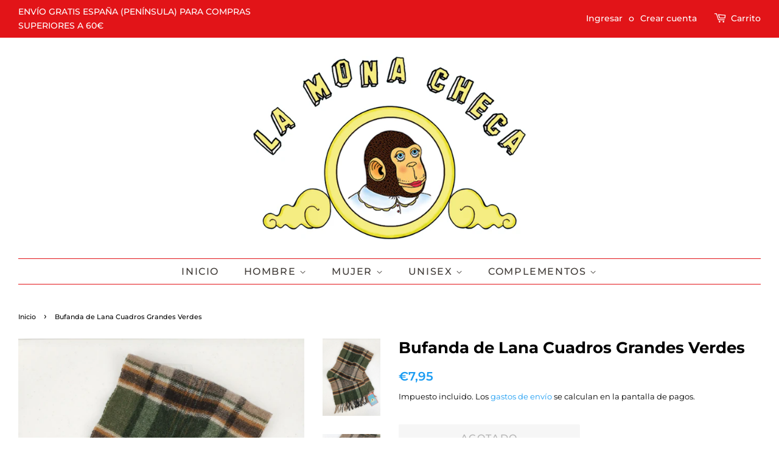

--- FILE ---
content_type: text/html; charset=utf-8
request_url: https://lamonacheca.com/products/bufanda-vintage-lana-cuadros-verdes
body_size: 27588
content:
<!doctype html>
<html class="no-js">
<head>

  <!-- Basic page needs ================================================== -->
  <meta charset="utf-8">
  <meta http-equiv="X-UA-Compatible" content="IE=edge,chrome=1">

  
  <link rel="shortcut icon" href="//lamonacheca.com/cdn/shop/files/favicon_la_mona_checa_sin_fondo_32x32.png?v=1613180143" type="image/png" />
  

  <!-- Title and description ================================================== -->
  <title>
  Bufanda de Lana Cuadros Grandes Verdes &ndash; La Mona Checa Vintage
  </title>

  
  <meta name="description" content="Bufanda vintage de lana a cuadros grandes verdes y marrones.">
  

  <!-- Social meta ================================================== -->
  <!-- /snippets/social-meta-tags.liquid -->




<meta property="og:site_name" content="La Mona Checa Vintage">
<meta property="og:url" content="https://lamonacheca.com/products/bufanda-vintage-lana-cuadros-verdes">
<meta property="og:title" content="Bufanda de Lana Cuadros Grandes Verdes">
<meta property="og:type" content="product">
<meta property="og:description" content="Bufanda vintage de lana a cuadros grandes verdes y marrones.">

  <meta property="og:price:amount" content="7,95">
  <meta property="og:price:currency" content="EUR">

<meta property="og:image" content="http://lamonacheca.com/cdn/shop/products/BUFANDA-LANA-CUADROS-VERDES_101111_1200x1200.jpg?v=1605785821"><meta property="og:image" content="http://lamonacheca.com/cdn/shop/products/BUFANDA-LANA-CUADROS-VERDES_101118_1200x1200.jpg?v=1605785821"><meta property="og:image" content="http://lamonacheca.com/cdn/shop/products/BUFANDA-LANA-CUADROS-VERDES_101208_1200x1200.jpg?v=1605785821">
<meta property="og:image:secure_url" content="https://lamonacheca.com/cdn/shop/products/BUFANDA-LANA-CUADROS-VERDES_101111_1200x1200.jpg?v=1605785821"><meta property="og:image:secure_url" content="https://lamonacheca.com/cdn/shop/products/BUFANDA-LANA-CUADROS-VERDES_101118_1200x1200.jpg?v=1605785821"><meta property="og:image:secure_url" content="https://lamonacheca.com/cdn/shop/products/BUFANDA-LANA-CUADROS-VERDES_101208_1200x1200.jpg?v=1605785821">


<meta name="twitter:card" content="summary_large_image">
<meta name="twitter:title" content="Bufanda de Lana Cuadros Grandes Verdes">
<meta name="twitter:description" content="Bufanda vintage de lana a cuadros grandes verdes y marrones.">


  <!-- Helpers ================================================== -->
  <link rel="canonical" href="https://lamonacheca.com/products/bufanda-vintage-lana-cuadros-verdes">
  <meta name="viewport" content="width=device-width,initial-scale=1">
  <meta name="theme-color" content="#1b9cf2">

  <!-- CSS ================================================== -->
  <link href="//lamonacheca.com/cdn/shop/t/2/assets/timber.scss.css?v=24444807452777482731757667708" rel="stylesheet" type="text/css" media="all" />
  <link href="//lamonacheca.com/cdn/shop/t/2/assets/theme.scss.css?v=4795868557908329651757667707" rel="stylesheet" type="text/css" media="all" />

  <script>
    window.theme = window.theme || {};

    var theme = {
      strings: {
        addToCart: "Agregar al carrito",
        soldOut: "Agotado",
        unavailable: "No disponible",
        zoomClose: "Cerrar (esc)",
        zoomPrev: "Anterior (tecla de flecha izquierda)",
        zoomNext: "Siguiente (tecla de flecha derecha)",
        addressError: "No se puede encontrar esa dirección",
        addressNoResults: "No results for that address",
        addressQueryLimit: "Se ha excedido el límite de uso de la API de Google . Considere la posibilidad de actualizar a un \u003ca href=\"https:\/\/developers.google.com\/maps\/premium\/usage-limits\"\u003ePlan Premium\u003c\/a\u003e.",
        authError: "Hubo un problema de autenticación con su cuenta de Google Maps API."
      },
      settings: {
        // Adding some settings to allow the editor to update correctly when they are changed
        enableWideLayout: true,
        typeAccentTransform: true,
        typeAccentSpacing: true,
        baseFontSize: '14px',
        headerBaseFontSize: '26px',
        accentFontSize: '16px'
      },
      variables: {
        mediaQueryMedium: 'screen and (max-width: 768px)',
        bpSmall: false
      },
      moneyFormat: "€{{amount_with_comma_separator}}"
    }

    document.documentElement.className = document.documentElement.className.replace('no-js', 'supports-js');
  </script>

  <!-- Header hook for plugins ================================================== -->
  <script>window.performance && window.performance.mark && window.performance.mark('shopify.content_for_header.start');</script><meta name="facebook-domain-verification" content="a5ybt7cewmbqejton7fvef1oivlubo">
<meta name="facebook-domain-verification" content="dcgi0qrb09vcyivamvnelknpapxedn">
<meta name="google-site-verification" content="7ZGybl5lXWQ1LfII5QWtcDi0ZSEPi1cSz0BHQ9kbNLI">
<meta id="shopify-digital-wallet" name="shopify-digital-wallet" content="/28608135250/digital_wallets/dialog">
<meta name="shopify-checkout-api-token" content="6aefa1928d0f5603a9bb2d38db0394db">
<meta id="in-context-paypal-metadata" data-shop-id="28608135250" data-venmo-supported="false" data-environment="production" data-locale="es_ES" data-paypal-v4="true" data-currency="EUR">
<link rel="alternate" type="application/json+oembed" href="https://lamonacheca.com/products/bufanda-vintage-lana-cuadros-verdes.oembed">
<script async="async" src="/checkouts/internal/preloads.js?locale=es-ES"></script>
<link rel="preconnect" href="https://shop.app" crossorigin="anonymous">
<script async="async" src="https://shop.app/checkouts/internal/preloads.js?locale=es-ES&shop_id=28608135250" crossorigin="anonymous"></script>
<script id="apple-pay-shop-capabilities" type="application/json">{"shopId":28608135250,"countryCode":"ES","currencyCode":"EUR","merchantCapabilities":["supports3DS"],"merchantId":"gid:\/\/shopify\/Shop\/28608135250","merchantName":"La Mona Checa Vintage","requiredBillingContactFields":["postalAddress","email","phone"],"requiredShippingContactFields":["postalAddress","email","phone"],"shippingType":"shipping","supportedNetworks":["visa","maestro","masterCard","amex"],"total":{"type":"pending","label":"La Mona Checa Vintage","amount":"1.00"},"shopifyPaymentsEnabled":true,"supportsSubscriptions":true}</script>
<script id="shopify-features" type="application/json">{"accessToken":"6aefa1928d0f5603a9bb2d38db0394db","betas":["rich-media-storefront-analytics"],"domain":"lamonacheca.com","predictiveSearch":true,"shopId":28608135250,"locale":"es"}</script>
<script>var Shopify = Shopify || {};
Shopify.shop = "la-mona-checa-vintage.myshopify.com";
Shopify.locale = "es";
Shopify.currency = {"active":"EUR","rate":"1.0"};
Shopify.country = "ES";
Shopify.theme = {"name":"Minimal Fashion","id":82183979090,"schema_name":"Minimal","schema_version":"11.7.20","theme_store_id":380,"role":"main"};
Shopify.theme.handle = "null";
Shopify.theme.style = {"id":null,"handle":null};
Shopify.cdnHost = "lamonacheca.com/cdn";
Shopify.routes = Shopify.routes || {};
Shopify.routes.root = "/";</script>
<script type="module">!function(o){(o.Shopify=o.Shopify||{}).modules=!0}(window);</script>
<script>!function(o){function n(){var o=[];function n(){o.push(Array.prototype.slice.apply(arguments))}return n.q=o,n}var t=o.Shopify=o.Shopify||{};t.loadFeatures=n(),t.autoloadFeatures=n()}(window);</script>
<script>
  window.ShopifyPay = window.ShopifyPay || {};
  window.ShopifyPay.apiHost = "shop.app\/pay";
  window.ShopifyPay.redirectState = null;
</script>
<script id="shop-js-analytics" type="application/json">{"pageType":"product"}</script>
<script defer="defer" async type="module" src="//lamonacheca.com/cdn/shopifycloud/shop-js/modules/v2/client.init-shop-cart-sync_CvZOh8Af.es.esm.js"></script>
<script defer="defer" async type="module" src="//lamonacheca.com/cdn/shopifycloud/shop-js/modules/v2/chunk.common_3Rxs6Qxh.esm.js"></script>
<script type="module">
  await import("//lamonacheca.com/cdn/shopifycloud/shop-js/modules/v2/client.init-shop-cart-sync_CvZOh8Af.es.esm.js");
await import("//lamonacheca.com/cdn/shopifycloud/shop-js/modules/v2/chunk.common_3Rxs6Qxh.esm.js");

  window.Shopify.SignInWithShop?.initShopCartSync?.({"fedCMEnabled":true,"windoidEnabled":true});

</script>
<script>
  window.Shopify = window.Shopify || {};
  if (!window.Shopify.featureAssets) window.Shopify.featureAssets = {};
  window.Shopify.featureAssets['shop-js'] = {"shop-cart-sync":["modules/v2/client.shop-cart-sync_rmK0axmV.es.esm.js","modules/v2/chunk.common_3Rxs6Qxh.esm.js"],"init-fed-cm":["modules/v2/client.init-fed-cm_ZaR7zFve.es.esm.js","modules/v2/chunk.common_3Rxs6Qxh.esm.js"],"shop-button":["modules/v2/client.shop-button_DtKRgnFY.es.esm.js","modules/v2/chunk.common_3Rxs6Qxh.esm.js"],"shop-cash-offers":["modules/v2/client.shop-cash-offers_CD08217J.es.esm.js","modules/v2/chunk.common_3Rxs6Qxh.esm.js","modules/v2/chunk.modal_DPIzVVvN.esm.js"],"init-windoid":["modules/v2/client.init-windoid_B42Q2JHR.es.esm.js","modules/v2/chunk.common_3Rxs6Qxh.esm.js"],"shop-toast-manager":["modules/v2/client.shop-toast-manager_BhL87v9O.es.esm.js","modules/v2/chunk.common_3Rxs6Qxh.esm.js"],"init-shop-email-lookup-coordinator":["modules/v2/client.init-shop-email-lookup-coordinator_CFAE-OH8.es.esm.js","modules/v2/chunk.common_3Rxs6Qxh.esm.js"],"init-shop-cart-sync":["modules/v2/client.init-shop-cart-sync_CvZOh8Af.es.esm.js","modules/v2/chunk.common_3Rxs6Qxh.esm.js"],"avatar":["modules/v2/client.avatar_BTnouDA3.es.esm.js"],"pay-button":["modules/v2/client.pay-button_x3Sl_UWF.es.esm.js","modules/v2/chunk.common_3Rxs6Qxh.esm.js"],"init-customer-accounts":["modules/v2/client.init-customer-accounts_DwzgN7WB.es.esm.js","modules/v2/client.shop-login-button_Bwv8tzNm.es.esm.js","modules/v2/chunk.common_3Rxs6Qxh.esm.js","modules/v2/chunk.modal_DPIzVVvN.esm.js"],"init-shop-for-new-customer-accounts":["modules/v2/client.init-shop-for-new-customer-accounts_l0dYgp_m.es.esm.js","modules/v2/client.shop-login-button_Bwv8tzNm.es.esm.js","modules/v2/chunk.common_3Rxs6Qxh.esm.js","modules/v2/chunk.modal_DPIzVVvN.esm.js"],"shop-login-button":["modules/v2/client.shop-login-button_Bwv8tzNm.es.esm.js","modules/v2/chunk.common_3Rxs6Qxh.esm.js","modules/v2/chunk.modal_DPIzVVvN.esm.js"],"init-customer-accounts-sign-up":["modules/v2/client.init-customer-accounts-sign-up_CqSuJy7r.es.esm.js","modules/v2/client.shop-login-button_Bwv8tzNm.es.esm.js","modules/v2/chunk.common_3Rxs6Qxh.esm.js","modules/v2/chunk.modal_DPIzVVvN.esm.js"],"shop-follow-button":["modules/v2/client.shop-follow-button_sMoqSZtr.es.esm.js","modules/v2/chunk.common_3Rxs6Qxh.esm.js","modules/v2/chunk.modal_DPIzVVvN.esm.js"],"checkout-modal":["modules/v2/client.checkout-modal_CwKmoEcx.es.esm.js","modules/v2/chunk.common_3Rxs6Qxh.esm.js","modules/v2/chunk.modal_DPIzVVvN.esm.js"],"lead-capture":["modules/v2/client.lead-capture_De9xQpTV.es.esm.js","modules/v2/chunk.common_3Rxs6Qxh.esm.js","modules/v2/chunk.modal_DPIzVVvN.esm.js"],"shop-login":["modules/v2/client.shop-login_DZKlOsWP.es.esm.js","modules/v2/chunk.common_3Rxs6Qxh.esm.js","modules/v2/chunk.modal_DPIzVVvN.esm.js"],"payment-terms":["modules/v2/client.payment-terms_WyOlUs-o.es.esm.js","modules/v2/chunk.common_3Rxs6Qxh.esm.js","modules/v2/chunk.modal_DPIzVVvN.esm.js"]};
</script>
<script id="__st">var __st={"a":28608135250,"offset":3600,"reqid":"7e41aaf1-a861-40e2-a7aa-9f7220579b9a-1768662978","pageurl":"lamonacheca.com\/products\/bufanda-vintage-lana-cuadros-verdes","u":"bd2992344e7d","p":"product","rtyp":"product","rid":6093055918256};</script>
<script>window.ShopifyPaypalV4VisibilityTracking = true;</script>
<script id="captcha-bootstrap">!function(){'use strict';const t='contact',e='account',n='new_comment',o=[[t,t],['blogs',n],['comments',n],[t,'customer']],c=[[e,'customer_login'],[e,'guest_login'],[e,'recover_customer_password'],[e,'create_customer']],r=t=>t.map((([t,e])=>`form[action*='/${t}']:not([data-nocaptcha='true']) input[name='form_type'][value='${e}']`)).join(','),a=t=>()=>t?[...document.querySelectorAll(t)].map((t=>t.form)):[];function s(){const t=[...o],e=r(t);return a(e)}const i='password',u='form_key',d=['recaptcha-v3-token','g-recaptcha-response','h-captcha-response',i],f=()=>{try{return window.sessionStorage}catch{return}},m='__shopify_v',_=t=>t.elements[u];function p(t,e,n=!1){try{const o=window.sessionStorage,c=JSON.parse(o.getItem(e)),{data:r}=function(t){const{data:e,action:n}=t;return t[m]||n?{data:e,action:n}:{data:t,action:n}}(c);for(const[e,n]of Object.entries(r))t.elements[e]&&(t.elements[e].value=n);n&&o.removeItem(e)}catch(o){console.error('form repopulation failed',{error:o})}}const l='form_type',E='cptcha';function T(t){t.dataset[E]=!0}const w=window,h=w.document,L='Shopify',v='ce_forms',y='captcha';let A=!1;((t,e)=>{const n=(g='f06e6c50-85a8-45c8-87d0-21a2b65856fe',I='https://cdn.shopify.com/shopifycloud/storefront-forms-hcaptcha/ce_storefront_forms_captcha_hcaptcha.v1.5.2.iife.js',D={infoText:'Protegido por hCaptcha',privacyText:'Privacidad',termsText:'Términos'},(t,e,n)=>{const o=w[L][v],c=o.bindForm;if(c)return c(t,g,e,D).then(n);var r;o.q.push([[t,g,e,D],n]),r=I,A||(h.body.append(Object.assign(h.createElement('script'),{id:'captcha-provider',async:!0,src:r})),A=!0)});var g,I,D;w[L]=w[L]||{},w[L][v]=w[L][v]||{},w[L][v].q=[],w[L][y]=w[L][y]||{},w[L][y].protect=function(t,e){n(t,void 0,e),T(t)},Object.freeze(w[L][y]),function(t,e,n,w,h,L){const[v,y,A,g]=function(t,e,n){const i=e?o:[],u=t?c:[],d=[...i,...u],f=r(d),m=r(i),_=r(d.filter((([t,e])=>n.includes(e))));return[a(f),a(m),a(_),s()]}(w,h,L),I=t=>{const e=t.target;return e instanceof HTMLFormElement?e:e&&e.form},D=t=>v().includes(t);t.addEventListener('submit',(t=>{const e=I(t);if(!e)return;const n=D(e)&&!e.dataset.hcaptchaBound&&!e.dataset.recaptchaBound,o=_(e),c=g().includes(e)&&(!o||!o.value);(n||c)&&t.preventDefault(),c&&!n&&(function(t){try{if(!f())return;!function(t){const e=f();if(!e)return;const n=_(t);if(!n)return;const o=n.value;o&&e.removeItem(o)}(t);const e=Array.from(Array(32),(()=>Math.random().toString(36)[2])).join('');!function(t,e){_(t)||t.append(Object.assign(document.createElement('input'),{type:'hidden',name:u})),t.elements[u].value=e}(t,e),function(t,e){const n=f();if(!n)return;const o=[...t.querySelectorAll(`input[type='${i}']`)].map((({name:t})=>t)),c=[...d,...o],r={};for(const[a,s]of new FormData(t).entries())c.includes(a)||(r[a]=s);n.setItem(e,JSON.stringify({[m]:1,action:t.action,data:r}))}(t,e)}catch(e){console.error('failed to persist form',e)}}(e),e.submit())}));const S=(t,e)=>{t&&!t.dataset[E]&&(n(t,e.some((e=>e===t))),T(t))};for(const o of['focusin','change'])t.addEventListener(o,(t=>{const e=I(t);D(e)&&S(e,y())}));const B=e.get('form_key'),M=e.get(l),P=B&&M;t.addEventListener('DOMContentLoaded',(()=>{const t=y();if(P)for(const e of t)e.elements[l].value===M&&p(e,B);[...new Set([...A(),...v().filter((t=>'true'===t.dataset.shopifyCaptcha))])].forEach((e=>S(e,t)))}))}(h,new URLSearchParams(w.location.search),n,t,e,['guest_login'])})(!0,!0)}();</script>
<script integrity="sha256-4kQ18oKyAcykRKYeNunJcIwy7WH5gtpwJnB7kiuLZ1E=" data-source-attribution="shopify.loadfeatures" defer="defer" src="//lamonacheca.com/cdn/shopifycloud/storefront/assets/storefront/load_feature-a0a9edcb.js" crossorigin="anonymous"></script>
<script crossorigin="anonymous" defer="defer" src="//lamonacheca.com/cdn/shopifycloud/storefront/assets/shopify_pay/storefront-65b4c6d7.js?v=20250812"></script>
<script data-source-attribution="shopify.dynamic_checkout.dynamic.init">var Shopify=Shopify||{};Shopify.PaymentButton=Shopify.PaymentButton||{isStorefrontPortableWallets:!0,init:function(){window.Shopify.PaymentButton.init=function(){};var t=document.createElement("script");t.src="https://lamonacheca.com/cdn/shopifycloud/portable-wallets/latest/portable-wallets.es.js",t.type="module",document.head.appendChild(t)}};
</script>
<script data-source-attribution="shopify.dynamic_checkout.buyer_consent">
  function portableWalletsHideBuyerConsent(e){var t=document.getElementById("shopify-buyer-consent"),n=document.getElementById("shopify-subscription-policy-button");t&&n&&(t.classList.add("hidden"),t.setAttribute("aria-hidden","true"),n.removeEventListener("click",e))}function portableWalletsShowBuyerConsent(e){var t=document.getElementById("shopify-buyer-consent"),n=document.getElementById("shopify-subscription-policy-button");t&&n&&(t.classList.remove("hidden"),t.removeAttribute("aria-hidden"),n.addEventListener("click",e))}window.Shopify?.PaymentButton&&(window.Shopify.PaymentButton.hideBuyerConsent=portableWalletsHideBuyerConsent,window.Shopify.PaymentButton.showBuyerConsent=portableWalletsShowBuyerConsent);
</script>
<script>
  function portableWalletsCleanup(e){e&&e.src&&console.error("Failed to load portable wallets script "+e.src);var t=document.querySelectorAll("shopify-accelerated-checkout .shopify-payment-button__skeleton, shopify-accelerated-checkout-cart .wallet-cart-button__skeleton"),e=document.getElementById("shopify-buyer-consent");for(let e=0;e<t.length;e++)t[e].remove();e&&e.remove()}function portableWalletsNotLoadedAsModule(e){e instanceof ErrorEvent&&"string"==typeof e.message&&e.message.includes("import.meta")&&"string"==typeof e.filename&&e.filename.includes("portable-wallets")&&(window.removeEventListener("error",portableWalletsNotLoadedAsModule),window.Shopify.PaymentButton.failedToLoad=e,"loading"===document.readyState?document.addEventListener("DOMContentLoaded",window.Shopify.PaymentButton.init):window.Shopify.PaymentButton.init())}window.addEventListener("error",portableWalletsNotLoadedAsModule);
</script>

<script type="module" src="https://lamonacheca.com/cdn/shopifycloud/portable-wallets/latest/portable-wallets.es.js" onError="portableWalletsCleanup(this)" crossorigin="anonymous"></script>
<script nomodule>
  document.addEventListener("DOMContentLoaded", portableWalletsCleanup);
</script>

<link id="shopify-accelerated-checkout-styles" rel="stylesheet" media="screen" href="https://lamonacheca.com/cdn/shopifycloud/portable-wallets/latest/accelerated-checkout-backwards-compat.css" crossorigin="anonymous">
<style id="shopify-accelerated-checkout-cart">
        #shopify-buyer-consent {
  margin-top: 1em;
  display: inline-block;
  width: 100%;
}

#shopify-buyer-consent.hidden {
  display: none;
}

#shopify-subscription-policy-button {
  background: none;
  border: none;
  padding: 0;
  text-decoration: underline;
  font-size: inherit;
  cursor: pointer;
}

#shopify-subscription-policy-button::before {
  box-shadow: none;
}

      </style>

<script>window.performance && window.performance.mark && window.performance.mark('shopify.content_for_header.end');</script>

  <script src="//lamonacheca.com/cdn/shop/t/2/assets/jquery-2.2.3.min.js?v=58211863146907186831588868723" type="text/javascript"></script>

  <script src="//lamonacheca.com/cdn/shop/t/2/assets/lazysizes.min.js?v=155223123402716617051588868723" async="async"></script>

  
  

<link href="https://monorail-edge.shopifysvc.com" rel="dns-prefetch">
<script>(function(){if ("sendBeacon" in navigator && "performance" in window) {try {var session_token_from_headers = performance.getEntriesByType('navigation')[0].serverTiming.find(x => x.name == '_s').description;} catch {var session_token_from_headers = undefined;}var session_cookie_matches = document.cookie.match(/_shopify_s=([^;]*)/);var session_token_from_cookie = session_cookie_matches && session_cookie_matches.length === 2 ? session_cookie_matches[1] : "";var session_token = session_token_from_headers || session_token_from_cookie || "";function handle_abandonment_event(e) {var entries = performance.getEntries().filter(function(entry) {return /monorail-edge.shopifysvc.com/.test(entry.name);});if (!window.abandonment_tracked && entries.length === 0) {window.abandonment_tracked = true;var currentMs = Date.now();var navigation_start = performance.timing.navigationStart;var payload = {shop_id: 28608135250,url: window.location.href,navigation_start,duration: currentMs - navigation_start,session_token,page_type: "product"};window.navigator.sendBeacon("https://monorail-edge.shopifysvc.com/v1/produce", JSON.stringify({schema_id: "online_store_buyer_site_abandonment/1.1",payload: payload,metadata: {event_created_at_ms: currentMs,event_sent_at_ms: currentMs}}));}}window.addEventListener('pagehide', handle_abandonment_event);}}());</script>
<script id="web-pixels-manager-setup">(function e(e,d,r,n,o){if(void 0===o&&(o={}),!Boolean(null===(a=null===(i=window.Shopify)||void 0===i?void 0:i.analytics)||void 0===a?void 0:a.replayQueue)){var i,a;window.Shopify=window.Shopify||{};var t=window.Shopify;t.analytics=t.analytics||{};var s=t.analytics;s.replayQueue=[],s.publish=function(e,d,r){return s.replayQueue.push([e,d,r]),!0};try{self.performance.mark("wpm:start")}catch(e){}var l=function(){var e={modern:/Edge?\/(1{2}[4-9]|1[2-9]\d|[2-9]\d{2}|\d{4,})\.\d+(\.\d+|)|Firefox\/(1{2}[4-9]|1[2-9]\d|[2-9]\d{2}|\d{4,})\.\d+(\.\d+|)|Chrom(ium|e)\/(9{2}|\d{3,})\.\d+(\.\d+|)|(Maci|X1{2}).+ Version\/(15\.\d+|(1[6-9]|[2-9]\d|\d{3,})\.\d+)([,.]\d+|)( \(\w+\)|)( Mobile\/\w+|) Safari\/|Chrome.+OPR\/(9{2}|\d{3,})\.\d+\.\d+|(CPU[ +]OS|iPhone[ +]OS|CPU[ +]iPhone|CPU IPhone OS|CPU iPad OS)[ +]+(15[._]\d+|(1[6-9]|[2-9]\d|\d{3,})[._]\d+)([._]\d+|)|Android:?[ /-](13[3-9]|1[4-9]\d|[2-9]\d{2}|\d{4,})(\.\d+|)(\.\d+|)|Android.+Firefox\/(13[5-9]|1[4-9]\d|[2-9]\d{2}|\d{4,})\.\d+(\.\d+|)|Android.+Chrom(ium|e)\/(13[3-9]|1[4-9]\d|[2-9]\d{2}|\d{4,})\.\d+(\.\d+|)|SamsungBrowser\/([2-9]\d|\d{3,})\.\d+/,legacy:/Edge?\/(1[6-9]|[2-9]\d|\d{3,})\.\d+(\.\d+|)|Firefox\/(5[4-9]|[6-9]\d|\d{3,})\.\d+(\.\d+|)|Chrom(ium|e)\/(5[1-9]|[6-9]\d|\d{3,})\.\d+(\.\d+|)([\d.]+$|.*Safari\/(?![\d.]+ Edge\/[\d.]+$))|(Maci|X1{2}).+ Version\/(10\.\d+|(1[1-9]|[2-9]\d|\d{3,})\.\d+)([,.]\d+|)( \(\w+\)|)( Mobile\/\w+|) Safari\/|Chrome.+OPR\/(3[89]|[4-9]\d|\d{3,})\.\d+\.\d+|(CPU[ +]OS|iPhone[ +]OS|CPU[ +]iPhone|CPU IPhone OS|CPU iPad OS)[ +]+(10[._]\d+|(1[1-9]|[2-9]\d|\d{3,})[._]\d+)([._]\d+|)|Android:?[ /-](13[3-9]|1[4-9]\d|[2-9]\d{2}|\d{4,})(\.\d+|)(\.\d+|)|Mobile Safari.+OPR\/([89]\d|\d{3,})\.\d+\.\d+|Android.+Firefox\/(13[5-9]|1[4-9]\d|[2-9]\d{2}|\d{4,})\.\d+(\.\d+|)|Android.+Chrom(ium|e)\/(13[3-9]|1[4-9]\d|[2-9]\d{2}|\d{4,})\.\d+(\.\d+|)|Android.+(UC? ?Browser|UCWEB|U3)[ /]?(15\.([5-9]|\d{2,})|(1[6-9]|[2-9]\d|\d{3,})\.\d+)\.\d+|SamsungBrowser\/(5\.\d+|([6-9]|\d{2,})\.\d+)|Android.+MQ{2}Browser\/(14(\.(9|\d{2,})|)|(1[5-9]|[2-9]\d|\d{3,})(\.\d+|))(\.\d+|)|K[Aa][Ii]OS\/(3\.\d+|([4-9]|\d{2,})\.\d+)(\.\d+|)/},d=e.modern,r=e.legacy,n=navigator.userAgent;return n.match(d)?"modern":n.match(r)?"legacy":"unknown"}(),u="modern"===l?"modern":"legacy",c=(null!=n?n:{modern:"",legacy:""})[u],f=function(e){return[e.baseUrl,"/wpm","/b",e.hashVersion,"modern"===e.buildTarget?"m":"l",".js"].join("")}({baseUrl:d,hashVersion:r,buildTarget:u}),m=function(e){var d=e.version,r=e.bundleTarget,n=e.surface,o=e.pageUrl,i=e.monorailEndpoint;return{emit:function(e){var a=e.status,t=e.errorMsg,s=(new Date).getTime(),l=JSON.stringify({metadata:{event_sent_at_ms:s},events:[{schema_id:"web_pixels_manager_load/3.1",payload:{version:d,bundle_target:r,page_url:o,status:a,surface:n,error_msg:t},metadata:{event_created_at_ms:s}}]});if(!i)return console&&console.warn&&console.warn("[Web Pixels Manager] No Monorail endpoint provided, skipping logging."),!1;try{return self.navigator.sendBeacon.bind(self.navigator)(i,l)}catch(e){}var u=new XMLHttpRequest;try{return u.open("POST",i,!0),u.setRequestHeader("Content-Type","text/plain"),u.send(l),!0}catch(e){return console&&console.warn&&console.warn("[Web Pixels Manager] Got an unhandled error while logging to Monorail."),!1}}}}({version:r,bundleTarget:l,surface:e.surface,pageUrl:self.location.href,monorailEndpoint:e.monorailEndpoint});try{o.browserTarget=l,function(e){var d=e.src,r=e.async,n=void 0===r||r,o=e.onload,i=e.onerror,a=e.sri,t=e.scriptDataAttributes,s=void 0===t?{}:t,l=document.createElement("script"),u=document.querySelector("head"),c=document.querySelector("body");if(l.async=n,l.src=d,a&&(l.integrity=a,l.crossOrigin="anonymous"),s)for(var f in s)if(Object.prototype.hasOwnProperty.call(s,f))try{l.dataset[f]=s[f]}catch(e){}if(o&&l.addEventListener("load",o),i&&l.addEventListener("error",i),u)u.appendChild(l);else{if(!c)throw new Error("Did not find a head or body element to append the script");c.appendChild(l)}}({src:f,async:!0,onload:function(){if(!function(){var e,d;return Boolean(null===(d=null===(e=window.Shopify)||void 0===e?void 0:e.analytics)||void 0===d?void 0:d.initialized)}()){var d=window.webPixelsManager.init(e)||void 0;if(d){var r=window.Shopify.analytics;r.replayQueue.forEach((function(e){var r=e[0],n=e[1],o=e[2];d.publishCustomEvent(r,n,o)})),r.replayQueue=[],r.publish=d.publishCustomEvent,r.visitor=d.visitor,r.initialized=!0}}},onerror:function(){return m.emit({status:"failed",errorMsg:"".concat(f," has failed to load")})},sri:function(e){var d=/^sha384-[A-Za-z0-9+/=]+$/;return"string"==typeof e&&d.test(e)}(c)?c:"",scriptDataAttributes:o}),m.emit({status:"loading"})}catch(e){m.emit({status:"failed",errorMsg:(null==e?void 0:e.message)||"Unknown error"})}}})({shopId: 28608135250,storefrontBaseUrl: "https://lamonacheca.com",extensionsBaseUrl: "https://extensions.shopifycdn.com/cdn/shopifycloud/web-pixels-manager",monorailEndpoint: "https://monorail-edge.shopifysvc.com/unstable/produce_batch",surface: "storefront-renderer",enabledBetaFlags: ["2dca8a86"],webPixelsConfigList: [{"id":"443646275","configuration":"{\"pixel_id\":\"1277035009341591\",\"pixel_type\":\"facebook_pixel\",\"metaapp_system_user_token\":\"-\"}","eventPayloadVersion":"v1","runtimeContext":"OPEN","scriptVersion":"ca16bc87fe92b6042fbaa3acc2fbdaa6","type":"APP","apiClientId":2329312,"privacyPurposes":["ANALYTICS","MARKETING","SALE_OF_DATA"],"dataSharingAdjustments":{"protectedCustomerApprovalScopes":["read_customer_address","read_customer_email","read_customer_name","read_customer_personal_data","read_customer_phone"]}},{"id":"167084355","configuration":"{\"tagID\":\"2612462902249\"}","eventPayloadVersion":"v1","runtimeContext":"STRICT","scriptVersion":"18031546ee651571ed29edbe71a3550b","type":"APP","apiClientId":3009811,"privacyPurposes":["ANALYTICS","MARKETING","SALE_OF_DATA"],"dataSharingAdjustments":{"protectedCustomerApprovalScopes":["read_customer_address","read_customer_email","read_customer_name","read_customer_personal_data","read_customer_phone"]}},{"id":"195002691","eventPayloadVersion":"v1","runtimeContext":"LAX","scriptVersion":"1","type":"CUSTOM","privacyPurposes":["ANALYTICS"],"name":"Google Analytics tag (migrated)"},{"id":"shopify-app-pixel","configuration":"{}","eventPayloadVersion":"v1","runtimeContext":"STRICT","scriptVersion":"0450","apiClientId":"shopify-pixel","type":"APP","privacyPurposes":["ANALYTICS","MARKETING"]},{"id":"shopify-custom-pixel","eventPayloadVersion":"v1","runtimeContext":"LAX","scriptVersion":"0450","apiClientId":"shopify-pixel","type":"CUSTOM","privacyPurposes":["ANALYTICS","MARKETING"]}],isMerchantRequest: false,initData: {"shop":{"name":"La Mona Checa Vintage","paymentSettings":{"currencyCode":"EUR"},"myshopifyDomain":"la-mona-checa-vintage.myshopify.com","countryCode":"ES","storefrontUrl":"https:\/\/lamonacheca.com"},"customer":null,"cart":null,"checkout":null,"productVariants":[{"price":{"amount":7.95,"currencyCode":"EUR"},"product":{"title":"Bufanda de Lana Cuadros Grandes Verdes","vendor":"La Mona Checa Vintage","id":"6093055918256","untranslatedTitle":"Bufanda de Lana Cuadros Grandes Verdes","url":"\/products\/bufanda-vintage-lana-cuadros-verdes","type":"Bufanda"},"id":"37575664730288","image":{"src":"\/\/lamonacheca.com\/cdn\/shop\/products\/BUFANDA-LANA-CUADROS-VERDES_101111.jpg?v=1605785821"},"sku":"WSC-001","title":"Default Title","untranslatedTitle":"Default Title"}],"purchasingCompany":null},},"https://lamonacheca.com/cdn","fcfee988w5aeb613cpc8e4bc33m6693e112",{"modern":"","legacy":""},{"shopId":"28608135250","storefrontBaseUrl":"https:\/\/lamonacheca.com","extensionBaseUrl":"https:\/\/extensions.shopifycdn.com\/cdn\/shopifycloud\/web-pixels-manager","surface":"storefront-renderer","enabledBetaFlags":"[\"2dca8a86\"]","isMerchantRequest":"false","hashVersion":"fcfee988w5aeb613cpc8e4bc33m6693e112","publish":"custom","events":"[[\"page_viewed\",{}],[\"product_viewed\",{\"productVariant\":{\"price\":{\"amount\":7.95,\"currencyCode\":\"EUR\"},\"product\":{\"title\":\"Bufanda de Lana Cuadros Grandes Verdes\",\"vendor\":\"La Mona Checa Vintage\",\"id\":\"6093055918256\",\"untranslatedTitle\":\"Bufanda de Lana Cuadros Grandes Verdes\",\"url\":\"\/products\/bufanda-vintage-lana-cuadros-verdes\",\"type\":\"Bufanda\"},\"id\":\"37575664730288\",\"image\":{\"src\":\"\/\/lamonacheca.com\/cdn\/shop\/products\/BUFANDA-LANA-CUADROS-VERDES_101111.jpg?v=1605785821\"},\"sku\":\"WSC-001\",\"title\":\"Default Title\",\"untranslatedTitle\":\"Default Title\"}}]]"});</script><script>
  window.ShopifyAnalytics = window.ShopifyAnalytics || {};
  window.ShopifyAnalytics.meta = window.ShopifyAnalytics.meta || {};
  window.ShopifyAnalytics.meta.currency = 'EUR';
  var meta = {"product":{"id":6093055918256,"gid":"gid:\/\/shopify\/Product\/6093055918256","vendor":"La Mona Checa Vintage","type":"Bufanda","handle":"bufanda-vintage-lana-cuadros-verdes","variants":[{"id":37575664730288,"price":795,"name":"Bufanda de Lana Cuadros Grandes Verdes","public_title":null,"sku":"WSC-001"}],"remote":false},"page":{"pageType":"product","resourceType":"product","resourceId":6093055918256,"requestId":"7e41aaf1-a861-40e2-a7aa-9f7220579b9a-1768662978"}};
  for (var attr in meta) {
    window.ShopifyAnalytics.meta[attr] = meta[attr];
  }
</script>
<script class="analytics">
  (function () {
    var customDocumentWrite = function(content) {
      var jquery = null;

      if (window.jQuery) {
        jquery = window.jQuery;
      } else if (window.Checkout && window.Checkout.$) {
        jquery = window.Checkout.$;
      }

      if (jquery) {
        jquery('body').append(content);
      }
    };

    var hasLoggedConversion = function(token) {
      if (token) {
        return document.cookie.indexOf('loggedConversion=' + token) !== -1;
      }
      return false;
    }

    var setCookieIfConversion = function(token) {
      if (token) {
        var twoMonthsFromNow = new Date(Date.now());
        twoMonthsFromNow.setMonth(twoMonthsFromNow.getMonth() + 2);

        document.cookie = 'loggedConversion=' + token + '; expires=' + twoMonthsFromNow;
      }
    }

    var trekkie = window.ShopifyAnalytics.lib = window.trekkie = window.trekkie || [];
    if (trekkie.integrations) {
      return;
    }
    trekkie.methods = [
      'identify',
      'page',
      'ready',
      'track',
      'trackForm',
      'trackLink'
    ];
    trekkie.factory = function(method) {
      return function() {
        var args = Array.prototype.slice.call(arguments);
        args.unshift(method);
        trekkie.push(args);
        return trekkie;
      };
    };
    for (var i = 0; i < trekkie.methods.length; i++) {
      var key = trekkie.methods[i];
      trekkie[key] = trekkie.factory(key);
    }
    trekkie.load = function(config) {
      trekkie.config = config || {};
      trekkie.config.initialDocumentCookie = document.cookie;
      var first = document.getElementsByTagName('script')[0];
      var script = document.createElement('script');
      script.type = 'text/javascript';
      script.onerror = function(e) {
        var scriptFallback = document.createElement('script');
        scriptFallback.type = 'text/javascript';
        scriptFallback.onerror = function(error) {
                var Monorail = {
      produce: function produce(monorailDomain, schemaId, payload) {
        var currentMs = new Date().getTime();
        var event = {
          schema_id: schemaId,
          payload: payload,
          metadata: {
            event_created_at_ms: currentMs,
            event_sent_at_ms: currentMs
          }
        };
        return Monorail.sendRequest("https://" + monorailDomain + "/v1/produce", JSON.stringify(event));
      },
      sendRequest: function sendRequest(endpointUrl, payload) {
        // Try the sendBeacon API
        if (window && window.navigator && typeof window.navigator.sendBeacon === 'function' && typeof window.Blob === 'function' && !Monorail.isIos12()) {
          var blobData = new window.Blob([payload], {
            type: 'text/plain'
          });

          if (window.navigator.sendBeacon(endpointUrl, blobData)) {
            return true;
          } // sendBeacon was not successful

        } // XHR beacon

        var xhr = new XMLHttpRequest();

        try {
          xhr.open('POST', endpointUrl);
          xhr.setRequestHeader('Content-Type', 'text/plain');
          xhr.send(payload);
        } catch (e) {
          console.log(e);
        }

        return false;
      },
      isIos12: function isIos12() {
        return window.navigator.userAgent.lastIndexOf('iPhone; CPU iPhone OS 12_') !== -1 || window.navigator.userAgent.lastIndexOf('iPad; CPU OS 12_') !== -1;
      }
    };
    Monorail.produce('monorail-edge.shopifysvc.com',
      'trekkie_storefront_load_errors/1.1',
      {shop_id: 28608135250,
      theme_id: 82183979090,
      app_name: "storefront",
      context_url: window.location.href,
      source_url: "//lamonacheca.com/cdn/s/trekkie.storefront.cd680fe47e6c39ca5d5df5f0a32d569bc48c0f27.min.js"});

        };
        scriptFallback.async = true;
        scriptFallback.src = '//lamonacheca.com/cdn/s/trekkie.storefront.cd680fe47e6c39ca5d5df5f0a32d569bc48c0f27.min.js';
        first.parentNode.insertBefore(scriptFallback, first);
      };
      script.async = true;
      script.src = '//lamonacheca.com/cdn/s/trekkie.storefront.cd680fe47e6c39ca5d5df5f0a32d569bc48c0f27.min.js';
      first.parentNode.insertBefore(script, first);
    };
    trekkie.load(
      {"Trekkie":{"appName":"storefront","development":false,"defaultAttributes":{"shopId":28608135250,"isMerchantRequest":null,"themeId":82183979090,"themeCityHash":"9111130925253483710","contentLanguage":"es","currency":"EUR","eventMetadataId":"396591e1-3966-436a-ac41-af95ddee2572"},"isServerSideCookieWritingEnabled":true,"monorailRegion":"shop_domain","enabledBetaFlags":["65f19447"]},"Session Attribution":{},"S2S":{"facebookCapiEnabled":true,"source":"trekkie-storefront-renderer","apiClientId":580111}}
    );

    var loaded = false;
    trekkie.ready(function() {
      if (loaded) return;
      loaded = true;

      window.ShopifyAnalytics.lib = window.trekkie;

      var originalDocumentWrite = document.write;
      document.write = customDocumentWrite;
      try { window.ShopifyAnalytics.merchantGoogleAnalytics.call(this); } catch(error) {};
      document.write = originalDocumentWrite;

      window.ShopifyAnalytics.lib.page(null,{"pageType":"product","resourceType":"product","resourceId":6093055918256,"requestId":"7e41aaf1-a861-40e2-a7aa-9f7220579b9a-1768662978","shopifyEmitted":true});

      var match = window.location.pathname.match(/checkouts\/(.+)\/(thank_you|post_purchase)/)
      var token = match? match[1]: undefined;
      if (!hasLoggedConversion(token)) {
        setCookieIfConversion(token);
        window.ShopifyAnalytics.lib.track("Viewed Product",{"currency":"EUR","variantId":37575664730288,"productId":6093055918256,"productGid":"gid:\/\/shopify\/Product\/6093055918256","name":"Bufanda de Lana Cuadros Grandes Verdes","price":"7.95","sku":"WSC-001","brand":"La Mona Checa Vintage","variant":null,"category":"Bufanda","nonInteraction":true,"remote":false},undefined,undefined,{"shopifyEmitted":true});
      window.ShopifyAnalytics.lib.track("monorail:\/\/trekkie_storefront_viewed_product\/1.1",{"currency":"EUR","variantId":37575664730288,"productId":6093055918256,"productGid":"gid:\/\/shopify\/Product\/6093055918256","name":"Bufanda de Lana Cuadros Grandes Verdes","price":"7.95","sku":"WSC-001","brand":"La Mona Checa Vintage","variant":null,"category":"Bufanda","nonInteraction":true,"remote":false,"referer":"https:\/\/lamonacheca.com\/products\/bufanda-vintage-lana-cuadros-verdes"});
      }
    });


        var eventsListenerScript = document.createElement('script');
        eventsListenerScript.async = true;
        eventsListenerScript.src = "//lamonacheca.com/cdn/shopifycloud/storefront/assets/shop_events_listener-3da45d37.js";
        document.getElementsByTagName('head')[0].appendChild(eventsListenerScript);

})();</script>
  <script>
  if (!window.ga || (window.ga && typeof window.ga !== 'function')) {
    window.ga = function ga() {
      (window.ga.q = window.ga.q || []).push(arguments);
      if (window.Shopify && window.Shopify.analytics && typeof window.Shopify.analytics.publish === 'function') {
        window.Shopify.analytics.publish("ga_stub_called", {}, {sendTo: "google_osp_migration"});
      }
      console.error("Shopify's Google Analytics stub called with:", Array.from(arguments), "\nSee https://help.shopify.com/manual/promoting-marketing/pixels/pixel-migration#google for more information.");
    };
    if (window.Shopify && window.Shopify.analytics && typeof window.Shopify.analytics.publish === 'function') {
      window.Shopify.analytics.publish("ga_stub_initialized", {}, {sendTo: "google_osp_migration"});
    }
  }
</script>
<script
  defer
  src="https://lamonacheca.com/cdn/shopifycloud/perf-kit/shopify-perf-kit-3.0.4.min.js"
  data-application="storefront-renderer"
  data-shop-id="28608135250"
  data-render-region="gcp-us-east1"
  data-page-type="product"
  data-theme-instance-id="82183979090"
  data-theme-name="Minimal"
  data-theme-version="11.7.20"
  data-monorail-region="shop_domain"
  data-resource-timing-sampling-rate="10"
  data-shs="true"
  data-shs-beacon="true"
  data-shs-export-with-fetch="true"
  data-shs-logs-sample-rate="1"
  data-shs-beacon-endpoint="https://lamonacheca.com/api/collect"
></script>
</head>

<body id="bufanda-de-lana-cuadros-grandes-verdes" class="template-product">

  <div id="shopify-section-header" class="shopify-section"><style>
  .logo__image-wrapper {
    max-width: 450px;
  }
  /*================= If logo is above navigation ================== */
  
    .site-nav {
      
        border-top: 1px solid #e21418;
        border-bottom: 1px solid #e21418;
      
      margin-top: 30px;
    }

    
      .logo__image-wrapper {
        margin: 0 auto;
      }
    
  

  /*============ If logo is on the same line as navigation ============ */
  


  
</style>

<div data-section-id="header" data-section-type="header-section">
  <div class="header-bar">
    <div class="wrapper medium-down--hide">
      <div class="post-large--display-table">

        
          <div class="header-bar__left post-large--display-table-cell">

            

            

            
              <div class="header-bar__module header-bar__message">
                
                  <a href="/policies/shipping-policy">
                
                  ENVÍO GRATIS ESPAÑA (PENÍNSULA) PARA COMPRAS SUPERIORES A 60€
                
                  </a>
                
              </div>
            

          </div>
        

        <div class="header-bar__right post-large--display-table-cell">

          
            <ul class="header-bar__module header-bar__module--list">
              
                <li>
                  <a href="/account/login" id="customer_login_link">Ingresar</a>
                </li>
                <li>o</li>
                <li>
                  <a href="/account/register" id="customer_register_link">Crear cuenta</a>
                </li>
              
            </ul>
          

          <div class="header-bar__module">
            <span class="header-bar__sep" aria-hidden="true"></span>
            <a href="/cart" class="cart-page-link">
              <span class="icon icon-cart header-bar__cart-icon" aria-hidden="true"></span>
            </a>
          </div>

          <div class="header-bar__module">
            <a href="/cart" class="cart-page-link">
              Carrito
              <span class="cart-count header-bar__cart-count hidden-count">0</span>
            </a>
          </div>

          

        </div>
      </div>
    </div>

    <div class="wrapper post-large--hide announcement-bar--mobile">
      
        
          <a href="/policies/shipping-policy">
        
          <span>ENVÍO GRATIS ESPAÑA (PENÍNSULA) PARA COMPRAS SUPERIORES A 60€</span>
        
          </a>
        
      
    </div>

    <div class="wrapper post-large--hide">
      
        <button type="button" class="mobile-nav-trigger" id="MobileNavTrigger" aria-controls="MobileNav" aria-expanded="false">
          <span class="icon icon-hamburger" aria-hidden="true"></span>
          Más
        </button>
      
      <a href="/cart" class="cart-page-link mobile-cart-page-link">
        <span class="icon icon-cart header-bar__cart-icon" aria-hidden="true"></span>
        Carrito <span class="cart-count hidden-count">0</span>
      </a>
    </div>
    <nav role="navigation">
  <ul id="MobileNav" class="mobile-nav post-large--hide">
    
      
        <li class="mobile-nav__link">
          <a
            href="/"
            class="mobile-nav"
            >
            Inicio
          </a>
        </li>
      
    
      
        
        <li class="mobile-nav__link" aria-haspopup="true">
          <a
            href="/collections/ropa-vintage-hombre-madrid/HOMBRE"
            class="mobile-nav__sublist-trigger"
            aria-controls="MobileNav-Parent-2"
            aria-expanded="false">
            HOMBRE
            <span class="icon-fallback-text mobile-nav__sublist-expand" aria-hidden="true">
  <span class="icon icon-plus" aria-hidden="true"></span>
  <span class="fallback-text">+</span>
</span>
<span class="icon-fallback-text mobile-nav__sublist-contract" aria-hidden="true">
  <span class="icon icon-minus" aria-hidden="true"></span>
  <span class="fallback-text">-</span>
</span>

          </a>
          <ul
            id="MobileNav-Parent-2"
            class="mobile-nav__sublist">
            
              <li class="mobile-nav__sublist-link ">
                <a href="/collections/ropa-vintage-hombre-madrid/HOMBRE" class="site-nav__link">Todo <span class="visually-hidden">HOMBRE</span></a>
              </li>
            
            
              
                <li class="mobile-nav__sublist-link">
                  <a
                    href="/collections/cazadoras-vintage-hombre-unisex"
                    >
                    ABRIGOS &amp; CAZADORAS
                  </a>
                </li>
              
            
              
                <li class="mobile-nav__sublist-link">
                  <a
                    href="/collections/jerseys-punto-vintage-madrid"
                    >
                    JERSEYS
                  </a>
                </li>
              
            
              
                <li class="mobile-nav__sublist-link">
                  <a
                    href="/collections/sudaderas-vintage-madrid"
                    >
                    SUDADERAS
                  </a>
                </li>
              
            
              
                
                <li class="mobile-nav__sublist-link">
                  <a
                    href="/collections/camisas-vintage-hombre-madrid"
                    class="mobile-nav__sublist-trigger"
                    aria-controls="MobileNav-Child-2-4"
                    aria-expanded="false"
                    >
                    CAMISAS
                    <span class="icon-fallback-text mobile-nav__sublist-expand" aria-hidden="true">
  <span class="icon icon-plus" aria-hidden="true"></span>
  <span class="fallback-text">+</span>
</span>
<span class="icon-fallback-text mobile-nav__sublist-contract" aria-hidden="true">
  <span class="icon icon-minus" aria-hidden="true"></span>
  <span class="fallback-text">-</span>
</span>

                  </a>
                  <ul
                    id="MobileNav-Child-2-4"
                    class="mobile-nav__sublist mobile-nav__sublist--grandchilds">
                    
                      <li class="mobile-nav__sublist-link">
                        <a
                          href="/collections/camisas-de-cuadros"
                          >
                          CAMISAS CUADROS FRANELA
                        </a>
                      </li>
                    
                      <li class="mobile-nav__sublist-link">
                        <a
                          href="/collections/camisas-vintage-90s-madrid"
                          >
                          CAMISAS 90´S CRAZY
                        </a>
                      </li>
                    
                      <li class="mobile-nav__sublist-link">
                        <a
                          href="/collections/hawaii"
                          >
                          CAMISAS HAWAII
                        </a>
                      </li>
                    
                  </ul>
                </li>
              
            
              
                <li class="mobile-nav__sublist-link">
                  <a
                    href="/collections/chalecos-vintage-hombre-madrid"
                    >
                    CHALECOS
                  </a>
                </li>
              
            
              
                <li class="mobile-nav__sublist-link">
                  <a
                    href="/collections/camisetas-vintage-unisex-online"
                    >
                    CAMISETAS Y POLOS
                  </a>
                </li>
              
            
          </ul>
        </li>
      
    
      
        
        <li class="mobile-nav__link" aria-haspopup="true">
          <a
            href="/collections/ropa-vintage-mujer-madrid/mujer"
            class="mobile-nav__sublist-trigger"
            aria-controls="MobileNav-Parent-3"
            aria-expanded="false">
            MUJER
            <span class="icon-fallback-text mobile-nav__sublist-expand" aria-hidden="true">
  <span class="icon icon-plus" aria-hidden="true"></span>
  <span class="fallback-text">+</span>
</span>
<span class="icon-fallback-text mobile-nav__sublist-contract" aria-hidden="true">
  <span class="icon icon-minus" aria-hidden="true"></span>
  <span class="fallback-text">-</span>
</span>

          </a>
          <ul
            id="MobileNav-Parent-3"
            class="mobile-nav__sublist">
            
              <li class="mobile-nav__sublist-link ">
                <a href="/collections/ropa-vintage-mujer-madrid/mujer" class="site-nav__link">Todo <span class="visually-hidden">MUJER</span></a>
              </li>
            
            
              
                <li class="mobile-nav__sublist-link">
                  <a
                    href="/collections/chaquetas-vintage-madrid"
                    >
                    ABRIGOS &amp; BLAZERS
                  </a>
                </li>
              
            
              
                <li class="mobile-nav__sublist-link">
                  <a
                    href="/collections/jerseys-cardigans-vintage-madrid"
                    >
                    JERSEYS &amp; CÁRDIGANS
                  </a>
                </li>
              
            
              
                <li class="mobile-nav__sublist-link">
                  <a
                    href="/collections/sudaderas-vintage-mujer-originales-madrid"
                    >
                    SUDADERAS
                  </a>
                </li>
              
            
              
                
                <li class="mobile-nav__sublist-link">
                  <a
                    href="/collections/blusas-camisas-tops-vintage-madrid"
                    class="mobile-nav__sublist-trigger"
                    aria-controls="MobileNav-Child-3-4"
                    aria-expanded="false"
                    >
                    BLUSAS Y TOPS
                    <span class="icon-fallback-text mobile-nav__sublist-expand" aria-hidden="true">
  <span class="icon icon-plus" aria-hidden="true"></span>
  <span class="fallback-text">+</span>
</span>
<span class="icon-fallback-text mobile-nav__sublist-contract" aria-hidden="true">
  <span class="icon icon-minus" aria-hidden="true"></span>
  <span class="fallback-text">-</span>
</span>

                  </a>
                  <ul
                    id="MobileNav-Child-3-4"
                    class="mobile-nav__sublist mobile-nav__sublist--grandchilds">
                    
                      <li class="mobile-nav__sublist-link">
                        <a
                          href="/collections/blusas-70s"
                          >
                          BLUSAS 70&#39;S
                        </a>
                      </li>
                    
                      <li class="mobile-nav__sublist-link">
                        <a
                          href="/collections/blusas-80s"
                          >
                          BLUSAS 80&#39;S
                        </a>
                      </li>
                    
                      <li class="mobile-nav__sublist-link">
                        <a
                          href="/collections/blusas-vintage-90s-madrid"
                          >
                          BLUSAS 90&#39;s
                        </a>
                      </li>
                    
                      <li class="mobile-nav__sublist-link">
                        <a
                          href="/collections/crop-tops"
                          >
                          CROP TOPS
                        </a>
                      </li>
                    
                      <li class="mobile-nav__sublist-link">
                        <a
                          href="/collections/top-punto"
                          >
                          TOP PUNTO
                        </a>
                      </li>
                    
                      <li class="mobile-nav__sublist-link">
                        <a
                          href="/collections/camisetas-vintage-online-mujer-madrid"
                          >
                          CAMISETAS
                        </a>
                      </li>
                    
                  </ul>
                </li>
              
            
              
                <li class="mobile-nav__sublist-link">
                  <a
                    href="/collections/vestidos-vintage-mujer-madrid"
                    >
                    VESTIDOS
                  </a>
                </li>
              
            
              
                <li class="mobile-nav__sublist-link">
                  <a
                    href="/collections/monos-petos-vintage-online-madrid"
                    >
                    MONOS &amp; PETOS
                  </a>
                </li>
              
            
              
                <li class="mobile-nav__sublist-link">
                  <a
                    href="/collections/faldas-mujer-vintage-madrid"
                    >
                    FALDAS
                  </a>
                </li>
              
            
              
                <li class="mobile-nav__sublist-link">
                  <a
                    href="/collections/pantalones"
                    >
                    PANTALONES
                  </a>
                </li>
              
            
              
                <li class="mobile-nav__sublist-link">
                  <a
                    href="/collections/chalecos-vintage-madrid"
                    >
                    CHALECOS
                  </a>
                </li>
              
            
              
                <li class="mobile-nav__sublist-link">
                  <a
                    href="/collections/sets-vintage-mujer-online-madrid"
                    >
                    SETS
                  </a>
                </li>
              
            
          </ul>
        </li>
      
    
      
        
        <li class="mobile-nav__link" aria-haspopup="true">
          <a
            href="/collections/ropa-vintage-unisex"
            class="mobile-nav__sublist-trigger"
            aria-controls="MobileNav-Parent-4"
            aria-expanded="false">
            UNISEX
            <span class="icon-fallback-text mobile-nav__sublist-expand" aria-hidden="true">
  <span class="icon icon-plus" aria-hidden="true"></span>
  <span class="fallback-text">+</span>
</span>
<span class="icon-fallback-text mobile-nav__sublist-contract" aria-hidden="true">
  <span class="icon icon-minus" aria-hidden="true"></span>
  <span class="fallback-text">-</span>
</span>

          </a>
          <ul
            id="MobileNav-Parent-4"
            class="mobile-nav__sublist">
            
              <li class="mobile-nav__sublist-link ">
                <a href="/collections/ropa-vintage-unisex" class="site-nav__link">Todo <span class="visually-hidden">UNISEX</span></a>
              </li>
            
            
              
                <li class="mobile-nav__sublist-link">
                  <a
                    href="/collections/cazadoras-vintage-hombre-unisex"
                    >
                    ABRIGOS &amp; CAZADORAS
                  </a>
                </li>
              
            
              
                <li class="mobile-nav__sublist-link">
                  <a
                    href="/collections/jerseys-punto-vintage-madrid"
                    >
                    JERSEYS
                  </a>
                </li>
              
            
              
                <li class="mobile-nav__sublist-link">
                  <a
                    href="/collections/sudaderas-vintage-madrid"
                    >
                    SUDADERAS
                  </a>
                </li>
              
            
              
                
                <li class="mobile-nav__sublist-link">
                  <a
                    href="/collections/camisas-vintage-hombre-madrid"
                    class="mobile-nav__sublist-trigger"
                    aria-controls="MobileNav-Child-4-4"
                    aria-expanded="false"
                    >
                    CAMISAS
                    <span class="icon-fallback-text mobile-nav__sublist-expand" aria-hidden="true">
  <span class="icon icon-plus" aria-hidden="true"></span>
  <span class="fallback-text">+</span>
</span>
<span class="icon-fallback-text mobile-nav__sublist-contract" aria-hidden="true">
  <span class="icon icon-minus" aria-hidden="true"></span>
  <span class="fallback-text">-</span>
</span>

                  </a>
                  <ul
                    id="MobileNav-Child-4-4"
                    class="mobile-nav__sublist mobile-nav__sublist--grandchilds">
                    
                      <li class="mobile-nav__sublist-link">
                        <a
                          href="/collections/camisas-de-cuadros"
                          >
                          CAMISAS CUADROS FRANELA
                        </a>
                      </li>
                    
                      <li class="mobile-nav__sublist-link">
                        <a
                          href="/collections/camisas-vintage-90s-madrid"
                          >
                          CAMISAS 90´S CRAZY
                        </a>
                      </li>
                    
                      <li class="mobile-nav__sublist-link">
                        <a
                          href="/collections/hawaii"
                          >
                          CAMISAS HAWAII
                        </a>
                      </li>
                    
                  </ul>
                </li>
              
            
              
                <li class="mobile-nav__sublist-link">
                  <a
                    href="/collections/chalecos-vintage-hombre-madrid"
                    >
                    CHALECOS
                  </a>
                </li>
              
            
              
                <li class="mobile-nav__sublist-link">
                  <a
                    href="/collections/camisetas-vintage-unisex-online"
                    >
                    CAMISETAS Y POLOS
                  </a>
                </li>
              
            
          </ul>
        </li>
      
    
      
        
        <li class="mobile-nav__link" aria-haspopup="true">
          <a
            href="/collections/complementos_vintage_online_madrid"
            class="mobile-nav__sublist-trigger"
            aria-controls="MobileNav-Parent-5"
            aria-expanded="false">
            COMPLEMENTOS
            <span class="icon-fallback-text mobile-nav__sublist-expand" aria-hidden="true">
  <span class="icon icon-plus" aria-hidden="true"></span>
  <span class="fallback-text">+</span>
</span>
<span class="icon-fallback-text mobile-nav__sublist-contract" aria-hidden="true">
  <span class="icon icon-minus" aria-hidden="true"></span>
  <span class="fallback-text">-</span>
</span>

          </a>
          <ul
            id="MobileNav-Parent-5"
            class="mobile-nav__sublist">
            
              <li class="mobile-nav__sublist-link ">
                <a href="/collections/complementos_vintage_online_madrid" class="site-nav__link">Todo <span class="visually-hidden">COMPLEMENTOS</span></a>
              </li>
            
            
              
                <li class="mobile-nav__sublist-link">
                  <a
                    href="/collections/gorro-sombrero-boina-vintage-madrid"
                    >
                    SOMBREROS
                  </a>
                </li>
              
            
              
                <li class="mobile-nav__sublist-link">
                  <a
                    href="/collections/bufandas-y-panuelos"
                    >
                    PAÑUELOS
                  </a>
                </li>
              
            
              
                <li class="mobile-nav__sublist-link">
                  <a
                    href="/collections/bolsos-vintage-piel-madrid"
                    >
                    BOLSOS
                  </a>
                </li>
              
            
              
                <li class="mobile-nav__sublist-link">
                  <a
                    href="/collections/cinturones"
                    >
                    CINTURONES
                  </a>
                </li>
              
            
              
                <li class="mobile-nav__sublist-link">
                  <a
                    href="/collections/gafas-sol-retro-online-madrid"
                    >
                    GAFAS
                  </a>
                </li>
              
            
          </ul>
        </li>
      
    

    
      
        <li class="mobile-nav__link">
          <a href="/account/login" id="customer_login_link">Ingresar</a>
        </li>
        <li class="mobile-nav__link">
          <a href="/account/register" id="customer_register_link">Crear cuenta</a>
        </li>
      
    

    <li class="mobile-nav__link">
      
    </li>
  </ul>
</nav>

  </div>

  <header class="site-header" role="banner">
    <div class="wrapper">

      
        <div class="grid--full">
          <div class="grid__item">
            
              <div class="h1 site-header__logo" itemscope itemtype="http://schema.org/Organization">
            
              
                <noscript>
                  
                  <div class="logo__image-wrapper">
                    <img src="//lamonacheca.com/cdn/shop/files/logo_LA_MONA_CHECA_sin_fondo_2_450x.jpg?v=1613180148" alt="La Mona Checa Vintage" />
                  </div>
                </noscript>
                <div class="logo__image-wrapper supports-js">
                  <a href="/" itemprop="url" style="padding-top:67.31481481481482%;">
                    
                    <img class="logo__image lazyload"
                         src="//lamonacheca.com/cdn/shop/files/logo_LA_MONA_CHECA_sin_fondo_2_300x300.jpg?v=1613180148"
                         data-src="//lamonacheca.com/cdn/shop/files/logo_LA_MONA_CHECA_sin_fondo_2_{width}x.jpg?v=1613180148"
                         data-widths="[120, 180, 360, 540, 720, 900, 1080, 1296, 1512, 1728, 1944, 2048]"
                         data-aspectratio="1.485557083906465"
                         data-sizes="auto"
                         alt="La Mona Checa Vintage"
                         itemprop="logo">
                  </a>
                </div>
              
            
              </div>
            
          </div>
        </div>
        <div class="grid--full medium-down--hide">
          <div class="grid__item">
            
<nav>
  <ul class="site-nav" id="AccessibleNav">
    
      
        <li>
          <a
            href="/"
            class="site-nav__link"
            data-meganav-type="child"
            >
              Inicio
          </a>
        </li>
      
    
      
      
        <li
          class="site-nav--has-dropdown "
          aria-haspopup="true">
          <a
            href="/collections/ropa-vintage-hombre-madrid/HOMBRE"
            class="site-nav__link"
            data-meganav-type="parent"
            aria-controls="MenuParent-2"
            aria-expanded="false"
            >
              HOMBRE
              <span class="icon icon-arrow-down" aria-hidden="true"></span>
          </a>
          <ul
            id="MenuParent-2"
            class="site-nav__dropdown site-nav--has-grandchildren"
            data-meganav-dropdown>
            
              
                <li>
                  <a
                    href="/collections/cazadoras-vintage-hombre-unisex"
                    class="site-nav__link"
                    data-meganav-type="child"
                    
                    tabindex="-1">
                      ABRIGOS &amp; CAZADORAS
                  </a>
                </li>
              
            
              
                <li>
                  <a
                    href="/collections/jerseys-punto-vintage-madrid"
                    class="site-nav__link"
                    data-meganav-type="child"
                    
                    tabindex="-1">
                      JERSEYS
                  </a>
                </li>
              
            
              
                <li>
                  <a
                    href="/collections/sudaderas-vintage-madrid"
                    class="site-nav__link"
                    data-meganav-type="child"
                    
                    tabindex="-1">
                      SUDADERAS
                  </a>
                </li>
              
            
              
              
                <li
                  class="site-nav--has-dropdown site-nav--has-dropdown-grandchild "
                  aria-haspopup="true">
                  <a
                    href="/collections/camisas-vintage-hombre-madrid"
                    class="site-nav__link"
                    aria-controls="MenuChildren-2-4"
                    data-meganav-type="parent"
                    
                    tabindex="-1">
                      CAMISAS
                      <span class="icon icon-arrow-down" aria-hidden="true"></span>
                  </a>
                  <ul
                    id="MenuChildren-2-4"
                    class="site-nav__dropdown-grandchild"
                    data-meganav-dropdown>
                    
                      <li>
                        <a
                          href="/collections/camisas-de-cuadros"
                          class="site-nav__link"
                          data-meganav-type="child"
                          
                          tabindex="-1">
                            CAMISAS CUADROS FRANELA
                          </a>
                      </li>
                    
                      <li>
                        <a
                          href="/collections/camisas-vintage-90s-madrid"
                          class="site-nav__link"
                          data-meganav-type="child"
                          
                          tabindex="-1">
                            CAMISAS 90´S CRAZY
                          </a>
                      </li>
                    
                      <li>
                        <a
                          href="/collections/hawaii"
                          class="site-nav__link"
                          data-meganav-type="child"
                          
                          tabindex="-1">
                            CAMISAS HAWAII
                          </a>
                      </li>
                    
                  </ul>
                </li>
              
            
              
                <li>
                  <a
                    href="/collections/chalecos-vintage-hombre-madrid"
                    class="site-nav__link"
                    data-meganav-type="child"
                    
                    tabindex="-1">
                      CHALECOS
                  </a>
                </li>
              
            
              
                <li>
                  <a
                    href="/collections/camisetas-vintage-unisex-online"
                    class="site-nav__link"
                    data-meganav-type="child"
                    
                    tabindex="-1">
                      CAMISETAS Y POLOS
                  </a>
                </li>
              
            
          </ul>
        </li>
      
    
      
      
        <li
          class="site-nav--has-dropdown "
          aria-haspopup="true">
          <a
            href="/collections/ropa-vintage-mujer-madrid/mujer"
            class="site-nav__link"
            data-meganav-type="parent"
            aria-controls="MenuParent-3"
            aria-expanded="false"
            >
              MUJER
              <span class="icon icon-arrow-down" aria-hidden="true"></span>
          </a>
          <ul
            id="MenuParent-3"
            class="site-nav__dropdown site-nav--has-grandchildren"
            data-meganav-dropdown>
            
              
                <li>
                  <a
                    href="/collections/chaquetas-vintage-madrid"
                    class="site-nav__link"
                    data-meganav-type="child"
                    
                    tabindex="-1">
                      ABRIGOS &amp; BLAZERS
                  </a>
                </li>
              
            
              
                <li>
                  <a
                    href="/collections/jerseys-cardigans-vintage-madrid"
                    class="site-nav__link"
                    data-meganav-type="child"
                    
                    tabindex="-1">
                      JERSEYS &amp; CÁRDIGANS
                  </a>
                </li>
              
            
              
                <li>
                  <a
                    href="/collections/sudaderas-vintage-mujer-originales-madrid"
                    class="site-nav__link"
                    data-meganav-type="child"
                    
                    tabindex="-1">
                      SUDADERAS
                  </a>
                </li>
              
            
              
              
                <li
                  class="site-nav--has-dropdown site-nav--has-dropdown-grandchild "
                  aria-haspopup="true">
                  <a
                    href="/collections/blusas-camisas-tops-vintage-madrid"
                    class="site-nav__link"
                    aria-controls="MenuChildren-3-4"
                    data-meganav-type="parent"
                    
                    tabindex="-1">
                      BLUSAS Y TOPS
                      <span class="icon icon-arrow-down" aria-hidden="true"></span>
                  </a>
                  <ul
                    id="MenuChildren-3-4"
                    class="site-nav__dropdown-grandchild"
                    data-meganav-dropdown>
                    
                      <li>
                        <a
                          href="/collections/blusas-70s"
                          class="site-nav__link"
                          data-meganav-type="child"
                          
                          tabindex="-1">
                            BLUSAS 70&#39;S
                          </a>
                      </li>
                    
                      <li>
                        <a
                          href="/collections/blusas-80s"
                          class="site-nav__link"
                          data-meganav-type="child"
                          
                          tabindex="-1">
                            BLUSAS 80&#39;S
                          </a>
                      </li>
                    
                      <li>
                        <a
                          href="/collections/blusas-vintage-90s-madrid"
                          class="site-nav__link"
                          data-meganav-type="child"
                          
                          tabindex="-1">
                            BLUSAS 90&#39;s
                          </a>
                      </li>
                    
                      <li>
                        <a
                          href="/collections/crop-tops"
                          class="site-nav__link"
                          data-meganav-type="child"
                          
                          tabindex="-1">
                            CROP TOPS
                          </a>
                      </li>
                    
                      <li>
                        <a
                          href="/collections/top-punto"
                          class="site-nav__link"
                          data-meganav-type="child"
                          
                          tabindex="-1">
                            TOP PUNTO
                          </a>
                      </li>
                    
                      <li>
                        <a
                          href="/collections/camisetas-vintage-online-mujer-madrid"
                          class="site-nav__link"
                          data-meganav-type="child"
                          
                          tabindex="-1">
                            CAMISETAS
                          </a>
                      </li>
                    
                  </ul>
                </li>
              
            
              
                <li>
                  <a
                    href="/collections/vestidos-vintage-mujer-madrid"
                    class="site-nav__link"
                    data-meganav-type="child"
                    
                    tabindex="-1">
                      VESTIDOS
                  </a>
                </li>
              
            
              
                <li>
                  <a
                    href="/collections/monos-petos-vintage-online-madrid"
                    class="site-nav__link"
                    data-meganav-type="child"
                    
                    tabindex="-1">
                      MONOS &amp; PETOS
                  </a>
                </li>
              
            
              
                <li>
                  <a
                    href="/collections/faldas-mujer-vintage-madrid"
                    class="site-nav__link"
                    data-meganav-type="child"
                    
                    tabindex="-1">
                      FALDAS
                  </a>
                </li>
              
            
              
                <li>
                  <a
                    href="/collections/pantalones"
                    class="site-nav__link"
                    data-meganav-type="child"
                    
                    tabindex="-1">
                      PANTALONES
                  </a>
                </li>
              
            
              
                <li>
                  <a
                    href="/collections/chalecos-vintage-madrid"
                    class="site-nav__link"
                    data-meganav-type="child"
                    
                    tabindex="-1">
                      CHALECOS
                  </a>
                </li>
              
            
              
                <li>
                  <a
                    href="/collections/sets-vintage-mujer-online-madrid"
                    class="site-nav__link"
                    data-meganav-type="child"
                    
                    tabindex="-1">
                      SETS
                  </a>
                </li>
              
            
          </ul>
        </li>
      
    
      
      
        <li
          class="site-nav--has-dropdown "
          aria-haspopup="true">
          <a
            href="/collections/ropa-vintage-unisex"
            class="site-nav__link"
            data-meganav-type="parent"
            aria-controls="MenuParent-4"
            aria-expanded="false"
            >
              UNISEX
              <span class="icon icon-arrow-down" aria-hidden="true"></span>
          </a>
          <ul
            id="MenuParent-4"
            class="site-nav__dropdown site-nav--has-grandchildren"
            data-meganav-dropdown>
            
              
                <li>
                  <a
                    href="/collections/cazadoras-vintage-hombre-unisex"
                    class="site-nav__link"
                    data-meganav-type="child"
                    
                    tabindex="-1">
                      ABRIGOS &amp; CAZADORAS
                  </a>
                </li>
              
            
              
                <li>
                  <a
                    href="/collections/jerseys-punto-vintage-madrid"
                    class="site-nav__link"
                    data-meganav-type="child"
                    
                    tabindex="-1">
                      JERSEYS
                  </a>
                </li>
              
            
              
                <li>
                  <a
                    href="/collections/sudaderas-vintage-madrid"
                    class="site-nav__link"
                    data-meganav-type="child"
                    
                    tabindex="-1">
                      SUDADERAS
                  </a>
                </li>
              
            
              
              
                <li
                  class="site-nav--has-dropdown site-nav--has-dropdown-grandchild "
                  aria-haspopup="true">
                  <a
                    href="/collections/camisas-vintage-hombre-madrid"
                    class="site-nav__link"
                    aria-controls="MenuChildren-4-4"
                    data-meganav-type="parent"
                    
                    tabindex="-1">
                      CAMISAS
                      <span class="icon icon-arrow-down" aria-hidden="true"></span>
                  </a>
                  <ul
                    id="MenuChildren-4-4"
                    class="site-nav__dropdown-grandchild"
                    data-meganav-dropdown>
                    
                      <li>
                        <a
                          href="/collections/camisas-de-cuadros"
                          class="site-nav__link"
                          data-meganav-type="child"
                          
                          tabindex="-1">
                            CAMISAS CUADROS FRANELA
                          </a>
                      </li>
                    
                      <li>
                        <a
                          href="/collections/camisas-vintage-90s-madrid"
                          class="site-nav__link"
                          data-meganav-type="child"
                          
                          tabindex="-1">
                            CAMISAS 90´S CRAZY
                          </a>
                      </li>
                    
                      <li>
                        <a
                          href="/collections/hawaii"
                          class="site-nav__link"
                          data-meganav-type="child"
                          
                          tabindex="-1">
                            CAMISAS HAWAII
                          </a>
                      </li>
                    
                  </ul>
                </li>
              
            
              
                <li>
                  <a
                    href="/collections/chalecos-vintage-hombre-madrid"
                    class="site-nav__link"
                    data-meganav-type="child"
                    
                    tabindex="-1">
                      CHALECOS
                  </a>
                </li>
              
            
              
                <li>
                  <a
                    href="/collections/camisetas-vintage-unisex-online"
                    class="site-nav__link"
                    data-meganav-type="child"
                    
                    tabindex="-1">
                      CAMISETAS Y POLOS
                  </a>
                </li>
              
            
          </ul>
        </li>
      
    
      
      
        <li
          class="site-nav--has-dropdown "
          aria-haspopup="true">
          <a
            href="/collections/complementos_vintage_online_madrid"
            class="site-nav__link"
            data-meganav-type="parent"
            aria-controls="MenuParent-5"
            aria-expanded="false"
            >
              COMPLEMENTOS
              <span class="icon icon-arrow-down" aria-hidden="true"></span>
          </a>
          <ul
            id="MenuParent-5"
            class="site-nav__dropdown "
            data-meganav-dropdown>
            
              
                <li>
                  <a
                    href="/collections/gorro-sombrero-boina-vintage-madrid"
                    class="site-nav__link"
                    data-meganav-type="child"
                    
                    tabindex="-1">
                      SOMBREROS
                  </a>
                </li>
              
            
              
                <li>
                  <a
                    href="/collections/bufandas-y-panuelos"
                    class="site-nav__link"
                    data-meganav-type="child"
                    
                    tabindex="-1">
                      PAÑUELOS
                  </a>
                </li>
              
            
              
                <li>
                  <a
                    href="/collections/bolsos-vintage-piel-madrid"
                    class="site-nav__link"
                    data-meganav-type="child"
                    
                    tabindex="-1">
                      BOLSOS
                  </a>
                </li>
              
            
              
                <li>
                  <a
                    href="/collections/cinturones"
                    class="site-nav__link"
                    data-meganav-type="child"
                    
                    tabindex="-1">
                      CINTURONES
                  </a>
                </li>
              
            
              
                <li>
                  <a
                    href="/collections/gafas-sol-retro-online-madrid"
                    class="site-nav__link"
                    data-meganav-type="child"
                    
                    tabindex="-1">
                      GAFAS
                  </a>
                </li>
              
            
          </ul>
        </li>
      
    
  </ul>
</nav>

          </div>
        </div>
      

    </div>
  </header>
</div>



</div>

  <main class="wrapper main-content" role="main">
    <div class="grid">
        <div class="grid__item">
          

<div id="shopify-section-product-template" class="shopify-section"><div itemscope itemtype="http://schema.org/Product" id="ProductSection" data-section-id="product-template" data-section-type="product-template" data-image-zoom-type="zoom-in" data-show-extra-tab="true" data-extra-tab-content="guia-de-tallas" data-enable-history-state="true">

  

  

  <meta itemprop="url" content="https://lamonacheca.com/products/bufanda-vintage-lana-cuadros-verdes">
  <meta itemprop="image" content="//lamonacheca.com/cdn/shop/products/BUFANDA-LANA-CUADROS-VERDES_101111_grande.jpg?v=1605785821">

  <div class="section-header section-header--breadcrumb">
    

<nav class="breadcrumb" role="navigation" aria-label="breadcrumbs">
  <a href="/" title="Volver a la portada">Inicio</a>

  

    
    <span aria-hidden="true" class="breadcrumb__sep">&rsaquo;</span>
    <span>Bufanda de Lana Cuadros Grandes Verdes</span>

  
</nav>


  </div>

  <div class="product-single">
    <div class="grid product-single__hero">
      <div class="grid__item post-large--one-half">

        

          <div class="grid">

            <div class="grid__item four-fifths product-single__photos" id="ProductPhoto">
              

              
                
                
<style>
  

  #ProductImage-22843635892400 {
    max-width: 767.8500292911541px;
    max-height: 1024px;
  }
  #ProductImageWrapper-22843635892400 {
    max-width: 767.8500292911541px;
  }
</style>


                <div id="ProductImageWrapper-22843635892400" class="product-single__image-wrapper supports-js" data-image-id="22843635892400">
                  <div style="padding-top:133.359375%;">
                    <img id="ProductImage-22843635892400"
                         class="product-single__image lazyload"
                         src="//lamonacheca.com/cdn/shop/products/BUFANDA-LANA-CUADROS-VERDES_101111_300x300.jpg?v=1605785821"
                         data-src="//lamonacheca.com/cdn/shop/products/BUFANDA-LANA-CUADROS-VERDES_101111_{width}x.jpg?v=1605785821"
                         data-widths="[180, 370, 540, 740, 900, 1080, 1296, 1512, 1728, 2048]"
                         data-aspectratio="0.7498535442296427"
                         data-sizes="auto"
                          data-zoom="//lamonacheca.com/cdn/shop/products/BUFANDA-LANA-CUADROS-VERDES_101111_1024x1024@2x.jpg?v=1605785821"
                         alt="Bufanda de Lana Cuadros Grandes Verdes">
                  </div>
                </div>
              
                
                
<style>
  

  #ProductImage-22843635925168 {
    max-width: 767.8500292911541px;
    max-height: 1024px;
  }
  #ProductImageWrapper-22843635925168 {
    max-width: 767.8500292911541px;
  }
</style>


                <div id="ProductImageWrapper-22843635925168" class="product-single__image-wrapper supports-js hide" data-image-id="22843635925168">
                  <div style="padding-top:133.359375%;">
                    <img id="ProductImage-22843635925168"
                         class="product-single__image lazyload lazypreload"
                         
                         data-src="//lamonacheca.com/cdn/shop/products/BUFANDA-LANA-CUADROS-VERDES_101118_{width}x.jpg?v=1605785821"
                         data-widths="[180, 370, 540, 740, 900, 1080, 1296, 1512, 1728, 2048]"
                         data-aspectratio="0.7498535442296427"
                         data-sizes="auto"
                          data-zoom="//lamonacheca.com/cdn/shop/products/BUFANDA-LANA-CUADROS-VERDES_101118_1024x1024@2x.jpg?v=1605785821"
                         alt="Bufanda de Lana Cuadros Grandes Verdes">
                  </div>
                </div>
              
                
                
<style>
  

  #ProductImage-22843635826864 {
    max-width: 767.8500292911541px;
    max-height: 1024px;
  }
  #ProductImageWrapper-22843635826864 {
    max-width: 767.8500292911541px;
  }
</style>


                <div id="ProductImageWrapper-22843635826864" class="product-single__image-wrapper supports-js hide" data-image-id="22843635826864">
                  <div style="padding-top:133.359375%;">
                    <img id="ProductImage-22843635826864"
                         class="product-single__image lazyload lazypreload"
                         
                         data-src="//lamonacheca.com/cdn/shop/products/BUFANDA-LANA-CUADROS-VERDES_101208_{width}x.jpg?v=1605785821"
                         data-widths="[180, 370, 540, 740, 900, 1080, 1296, 1512, 1728, 2048]"
                         data-aspectratio="0.7498535442296427"
                         data-sizes="auto"
                          data-zoom="//lamonacheca.com/cdn/shop/products/BUFANDA-LANA-CUADROS-VERDES_101208_1024x1024@2x.jpg?v=1605785821"
                         alt="Bufanda de Lana Cuadros Grandes Verdes">
                  </div>
                </div>
              
                
                
<style>
  

  #ProductImage-22843635859632 {
    max-width: 767.8500292911541px;
    max-height: 1024px;
  }
  #ProductImageWrapper-22843635859632 {
    max-width: 767.8500292911541px;
  }
</style>


                <div id="ProductImageWrapper-22843635859632" class="product-single__image-wrapper supports-js hide" data-image-id="22843635859632">
                  <div style="padding-top:133.359375%;">
                    <img id="ProductImage-22843635859632"
                         class="product-single__image lazyload lazypreload"
                         
                         data-src="//lamonacheca.com/cdn/shop/products/BUFANDA-LANA-CUADROS-VERDES_101225_{width}x.jpg?v=1605785821"
                         data-widths="[180, 370, 540, 740, 900, 1080, 1296, 1512, 1728, 2048]"
                         data-aspectratio="0.7498535442296427"
                         data-sizes="auto"
                          data-zoom="//lamonacheca.com/cdn/shop/products/BUFANDA-LANA-CUADROS-VERDES_101225_1024x1024@2x.jpg?v=1605785821"
                         alt="Bufanda de Lana Cuadros Grandes Verdes">
                  </div>
                </div>
              

              <noscript>
                <img src="//lamonacheca.com/cdn/shop/products/BUFANDA-LANA-CUADROS-VERDES_101111_1024x1024@2x.jpg?v=1605785821" alt="Bufanda de Lana Cuadros Grandes Verdes">
              </noscript>
            </div>

            <div class="grid__item one-fifth">

              <ul class="grid product-single__thumbnails" id="ProductThumbs">
                
                  <li class="grid__item">
                    <a data-image-id="22843635892400" href="//lamonacheca.com/cdn/shop/products/BUFANDA-LANA-CUADROS-VERDES_101111_1024x1024.jpg?v=1605785821" class="product-single__thumbnail">
                      <img src="//lamonacheca.com/cdn/shop/products/BUFANDA-LANA-CUADROS-VERDES_101111_grande.jpg?v=1605785821" alt="Bufanda de Lana Cuadros Grandes Verdes">
                    </a>
                  </li>
                
                  <li class="grid__item">
                    <a data-image-id="22843635925168" href="//lamonacheca.com/cdn/shop/products/BUFANDA-LANA-CUADROS-VERDES_101118_1024x1024.jpg?v=1605785821" class="product-single__thumbnail">
                      <img src="//lamonacheca.com/cdn/shop/products/BUFANDA-LANA-CUADROS-VERDES_101118_grande.jpg?v=1605785821" alt="Bufanda de Lana Cuadros Grandes Verdes">
                    </a>
                  </li>
                
                  <li class="grid__item">
                    <a data-image-id="22843635826864" href="//lamonacheca.com/cdn/shop/products/BUFANDA-LANA-CUADROS-VERDES_101208_1024x1024.jpg?v=1605785821" class="product-single__thumbnail">
                      <img src="//lamonacheca.com/cdn/shop/products/BUFANDA-LANA-CUADROS-VERDES_101208_grande.jpg?v=1605785821" alt="Bufanda de Lana Cuadros Grandes Verdes">
                    </a>
                  </li>
                
                  <li class="grid__item">
                    <a data-image-id="22843635859632" href="//lamonacheca.com/cdn/shop/products/BUFANDA-LANA-CUADROS-VERDES_101225_1024x1024.jpg?v=1605785821" class="product-single__thumbnail">
                      <img src="//lamonacheca.com/cdn/shop/products/BUFANDA-LANA-CUADROS-VERDES_101225_grande.jpg?v=1605785821" alt="Bufanda de Lana Cuadros Grandes Verdes">
                    </a>
                  </li>
                
              </ul>

            </div>

          </div>

        

        

      </div>
      <div class="grid__item post-large--one-half">
        
        <h1 class="product-single__title" itemprop="name">Bufanda de Lana Cuadros Grandes Verdes</h1>

        <div itemprop="offers" itemscope itemtype="http://schema.org/Offer">
          

          <meta itemprop="priceCurrency" content="EUR">
          <link itemprop="availability" href="http://schema.org/OutOfStock">

          <div class="product-single__prices product-single__prices--policy-enabled">
            <span id="PriceA11y" class="visually-hidden">Precio habitual</span>
            <span id="ProductPrice" class="product-single__price" itemprop="price" content="7.95">
              €7,95
            </span>

            
              <span id="ComparePriceA11y" class="visually-hidden" aria-hidden="true">Precio de venta</span>
              <s id="ComparePrice" class="product-single__sale-price hide">
                €0,00
              </s>
            

            <span class="product-unit-price hide" data-unit-price-container><span class="visually-hidden">Precio unitario</span>
  <span data-unit-price></span><span aria-hidden="true">/</span><span class="visually-hidden">por</span><span data-unit-price-base-unit></span></span>


          </div><div class="product-single__policies product__policies--no-dropdowns rte">Impuesto incluido.
Los <a href="/policies/shipping-policy">gastos de envío</a> se calculan en la pantalla de pagos.
</div><form method="post" action="/cart/add" id="product_form_6093055918256" accept-charset="UTF-8" class="product-form--wide" enctype="multipart/form-data"><input type="hidden" name="form_type" value="product" /><input type="hidden" name="utf8" value="✓" />
            <select name="id" id="ProductSelect-product-template" class="product-single__variants">
              
                
                  <option disabled="disabled">
                    Default Title - Agotado
                  </option>
                
              
            </select>

            <div class="product-single__quantity is-hidden">
              <label for="Quantity">Cantidad</label>
              <input type="number" id="Quantity" name="quantity" value="1" min="1" class="quantity-selector">
            </div>

            <button type="submit" name="add" id="AddToCart" class="btn btn--wide btn--secondary">
              <span id="AddToCartText">Agregar al carrito</span>
            </button>
            
              <div data-shopify="payment-button" class="shopify-payment-button"> <shopify-accelerated-checkout recommended="{&quot;supports_subs&quot;:true,&quot;supports_def_opts&quot;:false,&quot;name&quot;:&quot;shop_pay&quot;,&quot;wallet_params&quot;:{&quot;shopId&quot;:28608135250,&quot;merchantName&quot;:&quot;La Mona Checa Vintage&quot;,&quot;personalized&quot;:true}}" fallback="{&quot;supports_subs&quot;:true,&quot;supports_def_opts&quot;:true,&quot;name&quot;:&quot;buy_it_now&quot;,&quot;wallet_params&quot;:{}}" access-token="6aefa1928d0f5603a9bb2d38db0394db" buyer-country="ES" buyer-locale="es" buyer-currency="EUR" variant-params="[{&quot;id&quot;:37575664730288,&quot;requiresShipping&quot;:true}]" shop-id="28608135250" enabled-flags="[&quot;ae0f5bf6&quot;]" disabled > <div class="shopify-payment-button__button" role="button" disabled aria-hidden="true" style="background-color: transparent; border: none"> <div class="shopify-payment-button__skeleton">&nbsp;</div> </div> <div class="shopify-payment-button__more-options shopify-payment-button__skeleton" role="button" disabled aria-hidden="true">&nbsp;</div> </shopify-accelerated-checkout> <small id="shopify-buyer-consent" class="hidden" aria-hidden="true" data-consent-type="subscription"> Este artículo es una compra recurrente o diferida. Al continuar, acepto la <span id="shopify-subscription-policy-button">política de cancelación</span> y autorizo a realizar cargos en mi forma de pago según los precios, la frecuencia y las fechas indicadas en esta página hasta que se prepare mi pedido o yo lo cancele, si está permitido. </small> </div>
            
          <input type="hidden" name="product-id" value="6093055918256" /><input type="hidden" name="section-id" value="product-template" /></form>

          
            <div class="tabs">
              <ul class="tab-switch__nav">
                <li>
                  <a href="#description" data-link="description" class="tab-switch__trigger h3">Descripción</a>
                </li>
                <li>
                  <a href="#extra" data-link="extra" class="tab-switch__trigger h3">Guía de Tallas</a>
                </li>
              </ul>
              <div id="description" class="tab-switch__content" data-content="description">
                <div class="product-description rte" itemprop="description">
                  <p>Bufanda vintage de lana a cuadros grandes verdes y marrones.<br></p>
<ul>
<li>COMPOSICIÓN<em>:</em><span> Lana</span>
</li>
<li>ESTADO / CONDITION: <span> Está en perfecto estado</span><span> / It is in perfect conditions.</span>
</li>
<li>ERA:  1990s</li>
<li>
<ul>
<li>MEDIDAS / MEASUREMENTS: </li>
<li>Largo : 113 cm</li>
<li>Ancho: 23 cm</li>
</ul>
</li>
</ul>
                </div>
              </div>
              <div id="extra" class="tab-switch__content" data-content="extra">
                <div class="rte">
                  <p>Debido a las diferentes épocas, fabricantes y procedencia de cada prenda vintage, la talla que se indica en su etiqueta puede no corresponderse con las tallas de hoy en día. Por eso, en las características de cada prenda vintage mostramos una talla aproximada a los criterios actuales,<span style="font-weight: 400;"> basadas en las siguientes equivalencias:</span></p>
<table width="509">
<tbody>
<tr style="height: 7.66667px;">
<td style="text-align: center; width: 151.333px; height: 7.66667px;">
<p><strong>USA</strong></p>
</td>
<td style="text-align: center; width: 180.667px; height: 7.66667px;">
<p><strong>EU</strong></p>
</td>
<td style="text-align: center; width: 181.333px; height: 7.66667px;">
<p><strong>UK</strong></p>
</td>
</tr>
<tr style="height: 35px;">
<td style="text-align: center; width: 151.333px; height: 35px;">
<p><span style="font-weight: 400;">XS</span></p>
</td>
<td style="text-align: center; width: 180.667px; height: 35px;">
<p><span style="font-weight: 400;">32-34</span></p>
</td>
<td style="text-align: center; width: 181.333px; height: 35px;">
<p><span style="font-weight: 400;">4-6</span></p>
</td>
</tr>
<tr style="height: 35px;">
<td style="text-align: center; width: 151.333px; height: 35px;">
<p><span style="font-weight: 400;">S</span></p>
</td>
<td style="text-align: center; width: 180.667px; height: 35px;">
<p><span style="font-weight: 400;">36</span></p>
</td>
<td style="text-align: center; width: 181.333px; height: 35px;">
<p><span style="font-weight: 400;">8</span></p>
</td>
</tr>
<tr style="height: 35px;">
<td style="text-align: center; width: 151.333px; height: 35px;">
<p><span style="font-weight: 400;">M</span></p>
</td>
<td style="text-align: center; width: 180.667px; height: 35px;">
<p><span style="font-weight: 400;">38-40</span></p>
</td>
<td style="text-align: center; width: 181.333px; height: 35px;">
<p><span style="font-weight: 400;">10-12</span></p>
</td>
</tr>
<tr style="height: 1px;">
<td style="text-align: center; width: 151.333px; height: 1px;">
<p><span style="font-weight: 400;">L</span></p>
</td>
<td style="text-align: center; width: 180.667px; height: 1px;">
<p><span style="font-weight: 400;">42-44</span></p>
</td>
<td style="text-align: center; width: 181.333px; height: 1px;">
<p><span style="font-weight: 400;">14-16</span></p>
</td>
</tr>
<tr style="height: 14px;">
<td style="text-align: center; width: 151.333px; height: 14px;">
<p><span style="font-weight: 400;">XL</span></p>
</td>
<td style="text-align: center; width: 180.667px; height: 14px;">
<p><span style="font-weight: 400;">46</span></p>
</td>
<td style="text-align: center; width: 181.333px; height: 14px;">
<p><span style="font-weight: 400;">18</span></p>
</td>
</tr>
</tbody>
</table>
<p> </p>
<p><strong>¿CÓMO MEDIMOS LAS PRENDAS?</strong></p>
<p><span style="font-weight: 400;">Para tomar las medidas que mostramos de cada prenda colocamos la prenda estirada sobre una superficie horizontal y lisa.</span></p>
<p><span style="font-weight: 400;">Lo aconsejable es comparar esas medidas con las de una prenda vuestra similar que os siente bien, teniendo en cuenta el tipo de prenda y el estilo de la que queréis comprar.</span></p>
<ul>
<li style="font-weight: 400;">
<span style="font-weight: 400;">HOMBROS: Medimos entre las costuras de cada hombro. En el caso de que la prenda no tenga costuras en los hombros entendemos que se ajusta a cualquier ancho y no se especificará medida.</span><span style="font-weight: 400;"><br><br></span>
</li>
<li style="font-weight: 400;">
<span style="font-weight: 400;">PECHO: Esta medida la tomamos midiendo la prenda de un lado al otro a la altura de la sisa.</span><span style="font-weight: 400;"><br><br></span>
</li>
<li style="font-weight: 400;">
<span style="font-weight: 400;">BRAZO: Desde la sisa hasta el puño, con la manga estirada.</span><span style="font-weight: 400;"><br><br></span>
</li>
<li style="font-weight: 400;">
<span style="font-weight: 400;">CINTURA: Medimos la prenda a la altura de la cintura. Si se trata de prendas con elástico en la cintura indicamos la medida sin estirar (el elástico estirado se ajusta normalmente a cualquier ancho de cintura).</span><span style="font-weight: 400;"><br><br></span>
</li>
<li style="font-weight: 400;">
<span style="font-weight: 400;">CADERA: Medimos a una altura aproximada de 20 cms por debajo de la cintura. Si no se especifica la medida, es que el estilo de la prenda permite cualquier ancho de cadera.</span><span style="font-weight: 400;"><br><br></span>
</li>
<li style="font-weight: 400;">
<span style="font-weight: 400;">PIERNA: Esta medida la tomamos midiendo desde la entrepierna hasta el remate del pantalón, generalmente a la altura del tobillo.</span><span style="font-weight: 400;"><br><br></span>
</li>
<li style="font-weight: 400;">
<span style="font-weight: 400;">LARGO: Corresponde a la medida que hay entre la parte más alta de la prenda hasta la más baja. Generalmente esta medida la tomamos por la parte trasera de la prenda.</span><span style="font-weight: 400;"><br><br></span>
</li>
<li style="font-weight: 400;">
<span style="font-weight: 400;">PERÍMETRO (GORROS Y BOINAS): Esta medida corresponde al perímetro del hueco para la cabeza (talla). En ocasiones se indican dos medidas, una máxima y otra mínima.</span><span style="font-weight: 400;"><br><br></span>
</li>
<li style="font-weight: 400;">
<span style="font-weight: 400;">ANCHO (BOLSOS): Con el bolso estirado, medimos el ancho de éste.</span><span style="font-weight: 400;"><br><br></span>
</li>
<li style="font-weight: 400;">
<span style="font-weight: 400;">ALTO (BOLSOS): Con el bolso estirado, medimos el largo desde la parte más alta hasta la más baja, sin incluir el asa.</span><span style="font-weight: 400;"><br><br></span>
</li>
<li style="font-weight: 400;"><span style="font-weight: 400;">CINTURONES: Tomamos la medida del cinturón desde el extremo de la hebilla hasta el agujero más lejano. Esta sería la medida máxima. No indicamos la medida mínima siempre que sea posible hacer más agujeros, así podrás ajustarlo a tu medida exacta.</span></li>
</ul>
                </div>
              </div>
            </div>
          

          
            <hr class="hr--clear hr--small">
            <h2 class="h4">Compartir este producto</h2>
            



<div class="social-sharing normal" data-permalink="https://lamonacheca.com/products/bufanda-vintage-lana-cuadros-verdes">

  
    <a target="_blank" href="//www.facebook.com/sharer.php?u=https://lamonacheca.com/products/bufanda-vintage-lana-cuadros-verdes" class="share-facebook" title="Compartir en Facebook">
      <span class="icon icon-facebook" aria-hidden="true"></span>
      <span class="share-title" aria-hidden="true">Compartir</span>
      <span class="visually-hidden">Compartir en Facebook</span>
    </a>
  

  
    <a target="_blank" href="//twitter.com/share?text=Bufanda%20de%20Lana%20Cuadros%20Grandes%20Verdes&amp;url=https://lamonacheca.com/products/bufanda-vintage-lana-cuadros-verdes" class="share-twitter" title="Tuitear en Twitter">
      <span class="icon icon-twitter" aria-hidden="true"></span>
      <span class="share-title" aria-hidden="true">Tuitear</span>
      <span class="visually-hidden">Tuitear en Twitter</span>
    </a>
  

  

    
      <a target="_blank" href="//pinterest.com/pin/create/button/?url=https://lamonacheca.com/products/bufanda-vintage-lana-cuadros-verdes&amp;media=http://lamonacheca.com/cdn/shop/products/BUFANDA-LANA-CUADROS-VERDES_101111_1024x1024.jpg?v=1605785821&amp;description=Bufanda%20de%20Lana%20Cuadros%20Grandes%20Verdes" class="share-pinterest" title="Pinear en Pinterest">
        <span class="icon icon-pinterest" aria-hidden="true"></span>
        <span class="share-title" aria-hidden="true">Hacer pin</span>
        <span class="visually-hidden">Pinear en Pinterest</span>
      </a>
    

  

</div>

          
        </div>

      </div>
    </div>
  </div>
</div>


  <script type="application/json" id="ProductJson-product-template">
    {"id":6093055918256,"title":"Bufanda de Lana Cuadros Grandes Verdes","handle":"bufanda-vintage-lana-cuadros-verdes","description":"\u003cp\u003eBufanda vintage de lana a cuadros grandes verdes y marrones.\u003cbr\u003e\u003c\/p\u003e\n\u003cul\u003e\n\u003cli\u003eCOMPOSICIÓN\u003cem\u003e:\u003c\/em\u003e\u003cspan\u003e Lana\u003c\/span\u003e\n\u003c\/li\u003e\n\u003cli\u003eESTADO \/ CONDITION: \u003cspan\u003e Está en perfecto estado\u003c\/span\u003e\u003cspan\u003e \/ It is in perfect conditions.\u003c\/span\u003e\n\u003c\/li\u003e\n\u003cli\u003eERA:  1990s\u003c\/li\u003e\n\u003cli\u003e\n\u003cul\u003e\n\u003cli\u003eMEDIDAS \/ MEASUREMENTS: \u003c\/li\u003e\n\u003cli\u003eLargo : 113 cm\u003c\/li\u003e\n\u003cli\u003eAncho: 23 cm\u003c\/li\u003e\n\u003c\/ul\u003e\n\u003c\/li\u003e\n\u003c\/ul\u003e","published_at":"2021-12-09T11:37:15+01:00","created_at":"2020-11-19T12:35:08+01:00","vendor":"La Mona Checa Vintage","type":"Bufanda","tags":["Bufanda","lana"],"price":795,"price_min":795,"price_max":795,"available":false,"price_varies":false,"compare_at_price":null,"compare_at_price_min":0,"compare_at_price_max":0,"compare_at_price_varies":false,"variants":[{"id":37575664730288,"title":"Default Title","option1":"Default Title","option2":null,"option3":null,"sku":"WSC-001","requires_shipping":true,"taxable":true,"featured_image":null,"available":false,"name":"Bufanda de Lana Cuadros Grandes Verdes","public_title":null,"options":["Default Title"],"price":795,"weight":500,"compare_at_price":null,"inventory_management":"shopify","barcode":"","requires_selling_plan":false,"selling_plan_allocations":[]}],"images":["\/\/lamonacheca.com\/cdn\/shop\/products\/BUFANDA-LANA-CUADROS-VERDES_101111.jpg?v=1605785821","\/\/lamonacheca.com\/cdn\/shop\/products\/BUFANDA-LANA-CUADROS-VERDES_101118.jpg?v=1605785821","\/\/lamonacheca.com\/cdn\/shop\/products\/BUFANDA-LANA-CUADROS-VERDES_101208.jpg?v=1605785821","\/\/lamonacheca.com\/cdn\/shop\/products\/BUFANDA-LANA-CUADROS-VERDES_101225.jpg?v=1605785821"],"featured_image":"\/\/lamonacheca.com\/cdn\/shop\/products\/BUFANDA-LANA-CUADROS-VERDES_101111.jpg?v=1605785821","options":["Title"],"media":[{"alt":null,"id":15014122979504,"position":1,"preview_image":{"aspect_ratio":0.75,"height":1707,"width":1280,"src":"\/\/lamonacheca.com\/cdn\/shop\/products\/BUFANDA-LANA-CUADROS-VERDES_101111.jpg?v=1605785821"},"aspect_ratio":0.75,"height":1707,"media_type":"image","src":"\/\/lamonacheca.com\/cdn\/shop\/products\/BUFANDA-LANA-CUADROS-VERDES_101111.jpg?v=1605785821","width":1280},{"alt":null,"id":15014123012272,"position":2,"preview_image":{"aspect_ratio":0.75,"height":1707,"width":1280,"src":"\/\/lamonacheca.com\/cdn\/shop\/products\/BUFANDA-LANA-CUADROS-VERDES_101118.jpg?v=1605785821"},"aspect_ratio":0.75,"height":1707,"media_type":"image","src":"\/\/lamonacheca.com\/cdn\/shop\/products\/BUFANDA-LANA-CUADROS-VERDES_101118.jpg?v=1605785821","width":1280},{"alt":null,"id":15014123045040,"position":3,"preview_image":{"aspect_ratio":0.75,"height":1707,"width":1280,"src":"\/\/lamonacheca.com\/cdn\/shop\/products\/BUFANDA-LANA-CUADROS-VERDES_101208.jpg?v=1605785821"},"aspect_ratio":0.75,"height":1707,"media_type":"image","src":"\/\/lamonacheca.com\/cdn\/shop\/products\/BUFANDA-LANA-CUADROS-VERDES_101208.jpg?v=1605785821","width":1280},{"alt":null,"id":15014123077808,"position":4,"preview_image":{"aspect_ratio":0.75,"height":1707,"width":1280,"src":"\/\/lamonacheca.com\/cdn\/shop\/products\/BUFANDA-LANA-CUADROS-VERDES_101225.jpg?v=1605785821"},"aspect_ratio":0.75,"height":1707,"media_type":"image","src":"\/\/lamonacheca.com\/cdn\/shop\/products\/BUFANDA-LANA-CUADROS-VERDES_101225.jpg?v=1605785821","width":1280}],"requires_selling_plan":false,"selling_plan_groups":[],"content":"\u003cp\u003eBufanda vintage de lana a cuadros grandes verdes y marrones.\u003cbr\u003e\u003c\/p\u003e\n\u003cul\u003e\n\u003cli\u003eCOMPOSICIÓN\u003cem\u003e:\u003c\/em\u003e\u003cspan\u003e Lana\u003c\/span\u003e\n\u003c\/li\u003e\n\u003cli\u003eESTADO \/ CONDITION: \u003cspan\u003e Está en perfecto estado\u003c\/span\u003e\u003cspan\u003e \/ It is in perfect conditions.\u003c\/span\u003e\n\u003c\/li\u003e\n\u003cli\u003eERA:  1990s\u003c\/li\u003e\n\u003cli\u003e\n\u003cul\u003e\n\u003cli\u003eMEDIDAS \/ MEASUREMENTS: \u003c\/li\u003e\n\u003cli\u003eLargo : 113 cm\u003c\/li\u003e\n\u003cli\u003eAncho: 23 cm\u003c\/li\u003e\n\u003c\/ul\u003e\n\u003c\/li\u003e\n\u003c\/ul\u003e"}
  </script>



</div>
<div id="shopify-section-product-recommendations" class="shopify-section"><hr class="hr--clear hr--small"><div data-base-url="/recommendations/products" data-product-id="6093055918256" data-section-id="product-recommendations" data-section-type="product-recommendations"></div>
</div>
        </div>
    </div>
  </main>

  <div id="shopify-section-footer" class="shopify-section"><footer class="site-footer small--text-center" role="contentinfo">

<div class="wrapper">

  <div class="grid-uniform">

    

    

    
      
          <div class="grid__item post-large--one-quarter medium--one-half">
            <h3 class="h4">Boletín</h3>
            
              <p>Regístrate para recibir las últimas noticias, ofertas y estilos</p>
            
            <div class="form-vertical small--hide">
  <form method="post" action="/contact#contact_form" id="contact_form" accept-charset="UTF-8" class="contact-form"><input type="hidden" name="form_type" value="customer" /><input type="hidden" name="utf8" value="✓" />
    
    
      <input type="hidden" name="contact[tags]" value="newsletter">
      <input type="email" value="" placeholder="su-email@ejemplo.com" name="contact[email]" id="Email" class="input-group-field" aria-label="su-email@ejemplo.com" autocorrect="off" autocapitalize="off">
      <input type="submit" class="btn" name="subscribe" id="subscribe" value="Suscribirse">
    
  </form>
</div>
<div class="form-vertical post-large--hide large--hide medium--hide">
  <form method="post" action="/contact#contact_form" id="contact_form" accept-charset="UTF-8" class="contact-form"><input type="hidden" name="form_type" value="customer" /><input type="hidden" name="utf8" value="✓" />
    
    
      <input type="hidden" name="contact[tags]" value="newsletter">
      <div class="input-group">
        <input type="email" value="" placeholder="su-email@ejemplo.com" name="contact[email]" id="Email" class="input-group-field" aria-label="su-email@ejemplo.com" autocorrect="off" autocapitalize="off">
        <span class="input-group-btn">
          <button type="submit" class="btn" name="commit" id="subscribe">Suscribirse</button>
        </span>
      </div>
    
  </form>
</div>

          </div>

      
    
      
          <div class="grid__item post-large--one-quarter medium--one-half">
            
            <h3 class="h4">Sobre La Mona Checa</h3>
            
            <ul class="site-footer__links">
              
                <li><a href="/pages/contacto">Contacto</a></li>
              
                <li><a href="/pages/sobre-nosotros">Sobre Nosotros</a></li>
              
                <li><a href="/policies/terms-of-service">Términos del servicio</a></li>
              
                <li><a href="/policies/refund-policy">Política de reembolso</a></li>
              
            </ul>
          </div>

        
    
      
          <div class="grid__item post-large--one-quarter medium--one-half">
            
            <h3 class="h4">Compra con Confianza</h3>
            
            <ul class="site-footer__links">
              
                <li><a href="/policies/shipping-policy">Info Envíos</a></li>
              
                <li><a href="/policies/refund-policy">Devoluciones</a></li>
              
                <li><a href="/pages/guia-de-tallas">Guía de Tallas</a></li>
              
                <li><a href="/policies/terms-of-service">Condiciones de Uso y Compra</a></li>
              
                <li><a href="/policies/privacy-policy">Política de Privacidad</a></li>
              
            </ul>
          </div>

        
    
      
          <div class="grid__item post-large--one-quarter medium--one-half">
            <h3 class="h4">Conectarse</h3>
              
              <ul class="inline-list social-icons"><li>
      <a class="icon-fallback-text" href="https://www.facebook.com/lamonacheca" title="La Mona Checa Vintage en Facebook" target="_blank" aria-describedby="a11y-new-window-external-message">
        <span class="icon icon-facebook" aria-hidden="true"></span>
        <span class="fallback-text">Facebook</span>
      </a>
    </li><li>
      <a class="icon-fallback-text" href="https://www.instagram.com/lamonacheca/" title="La Mona Checa Vintage en Instagram" target="_blank" aria-describedby="a11y-new-window-external-message">
        <span class="icon icon-instagram" aria-hidden="true"></span>
        <span class="fallback-text">Instagram</span>
      </a>
    </li></ul>

          </div>

        
    
  </div>

  <hr class="hr--small hr--clear">

  <div class="grid">
    <div class="grid__item text-center">
      <p class="site-footer__links">Derechos de autor &copy; 2026, <a href="/" title="">La Mona Checa Vintage</a>. <a target="_blank" rel="nofollow" href="https://es.shopify.com/?utm_campaign=poweredby&amp;utm_medium=shopify&amp;utm_source=onlinestore">Tecnología de Shopify</a></p>
    </div>
  </div>

  
    
    <div class="grid">
      <div class="grid__item text-center">
        <span class="visually-hidden">Métodos de pago</span>
        <ul class="inline-list payment-icons">
          
            <li>
              <svg class="icon" xmlns="http://www.w3.org/2000/svg" role="img" aria-labelledby="pi-american_express" viewBox="0 0 38 24" width="38" height="24"><title id="pi-american_express">American Express</title><path fill="#000" d="M35 0H3C1.3 0 0 1.3 0 3v18c0 1.7 1.4 3 3 3h32c1.7 0 3-1.3 3-3V3c0-1.7-1.4-3-3-3Z" opacity=".07"/><path fill="#006FCF" d="M35 1c1.1 0 2 .9 2 2v18c0 1.1-.9 2-2 2H3c-1.1 0-2-.9-2-2V3c0-1.1.9-2 2-2h32Z"/><path fill="#FFF" d="M22.012 19.936v-8.421L37 11.528v2.326l-1.732 1.852L37 17.573v2.375h-2.766l-1.47-1.622-1.46 1.628-9.292-.02Z"/><path fill="#006FCF" d="M23.013 19.012v-6.57h5.572v1.513h-3.768v1.028h3.678v1.488h-3.678v1.01h3.768v1.531h-5.572Z"/><path fill="#006FCF" d="m28.557 19.012 3.083-3.289-3.083-3.282h2.386l1.884 2.083 1.89-2.082H37v.051l-3.017 3.23L37 18.92v.093h-2.307l-1.917-2.103-1.898 2.104h-2.321Z"/><path fill="#FFF" d="M22.71 4.04h3.614l1.269 2.881V4.04h4.46l.77 2.159.771-2.159H37v8.421H19l3.71-8.421Z"/><path fill="#006FCF" d="m23.395 4.955-2.916 6.566h2l.55-1.315h2.98l.55 1.315h2.05l-2.904-6.566h-2.31Zm.25 3.777.875-2.09.873 2.09h-1.748Z"/><path fill="#006FCF" d="M28.581 11.52V4.953l2.811.01L32.84 9l1.456-4.046H37v6.565l-1.74.016v-4.51l-1.644 4.494h-1.59L30.35 7.01v4.51h-1.768Z"/></svg>

            </li>
          
            <li>
              <svg class="icon" version="1.1" xmlns="http://www.w3.org/2000/svg" role="img" x="0" y="0" width="38" height="24" viewBox="0 0 165.521 105.965" xml:space="preserve" aria-labelledby="pi-apple_pay"><title id="pi-apple_pay">Apple Pay</title><path fill="#000" d="M150.698 0H14.823c-.566 0-1.133 0-1.698.003-.477.004-.953.009-1.43.022-1.039.028-2.087.09-3.113.274a10.51 10.51 0 0 0-2.958.975 9.932 9.932 0 0 0-4.35 4.35 10.463 10.463 0 0 0-.975 2.96C.113 9.611.052 10.658.024 11.696a70.22 70.22 0 0 0-.022 1.43C0 13.69 0 14.256 0 14.823v76.318c0 .567 0 1.132.002 1.699.003.476.009.953.022 1.43.028 1.036.09 2.084.275 3.11a10.46 10.46 0 0 0 .974 2.96 9.897 9.897 0 0 0 1.83 2.52 9.874 9.874 0 0 0 2.52 1.83c.947.483 1.917.79 2.96.977 1.025.183 2.073.245 3.112.273.477.011.953.017 1.43.02.565.004 1.132.004 1.698.004h135.875c.565 0 1.132 0 1.697-.004.476-.002.952-.009 1.431-.02 1.037-.028 2.085-.09 3.113-.273a10.478 10.478 0 0 0 2.958-.977 9.955 9.955 0 0 0 4.35-4.35c.483-.947.789-1.917.974-2.96.186-1.026.246-2.074.274-3.11.013-.477.02-.954.022-1.43.004-.567.004-1.132.004-1.699V14.824c0-.567 0-1.133-.004-1.699a63.067 63.067 0 0 0-.022-1.429c-.028-1.038-.088-2.085-.274-3.112a10.4 10.4 0 0 0-.974-2.96 9.94 9.94 0 0 0-4.35-4.35A10.52 10.52 0 0 0 156.939.3c-1.028-.185-2.076-.246-3.113-.274a71.417 71.417 0 0 0-1.431-.022C151.83 0 151.263 0 150.698 0z" /><path fill="#FFF" d="M150.698 3.532l1.672.003c.452.003.905.008 1.36.02.793.022 1.719.065 2.583.22.75.135 1.38.34 1.984.648a6.392 6.392 0 0 1 2.804 2.807c.306.6.51 1.226.645 1.983.154.854.197 1.783.218 2.58.013.45.019.9.02 1.36.005.557.005 1.113.005 1.671v76.318c0 .558 0 1.114-.004 1.682-.002.45-.008.9-.02 1.35-.022.796-.065 1.725-.221 2.589a6.855 6.855 0 0 1-.645 1.975 6.397 6.397 0 0 1-2.808 2.807c-.6.306-1.228.511-1.971.645-.881.157-1.847.2-2.574.22-.457.01-.912.017-1.379.019-.555.004-1.113.004-1.669.004H14.801c-.55 0-1.1 0-1.66-.004a74.993 74.993 0 0 1-1.35-.018c-.744-.02-1.71-.064-2.584-.22a6.938 6.938 0 0 1-1.986-.65 6.337 6.337 0 0 1-1.622-1.18 6.355 6.355 0 0 1-1.178-1.623 6.935 6.935 0 0 1-.646-1.985c-.156-.863-.2-1.788-.22-2.578a66.088 66.088 0 0 1-.02-1.355l-.003-1.327V14.474l.002-1.325a66.7 66.7 0 0 1 .02-1.357c.022-.792.065-1.717.222-2.587a6.924 6.924 0 0 1 .646-1.981c.304-.598.7-1.144 1.18-1.623a6.386 6.386 0 0 1 1.624-1.18 6.96 6.96 0 0 1 1.98-.646c.865-.155 1.792-.198 2.586-.22.452-.012.905-.017 1.354-.02l1.677-.003h135.875" /><g><g><path fill="#000" d="M43.508 35.77c1.404-1.755 2.356-4.112 2.105-6.52-2.054.102-4.56 1.355-6.012 3.112-1.303 1.504-2.456 3.959-2.156 6.266 2.306.2 4.61-1.152 6.063-2.858" /><path fill="#000" d="M45.587 39.079c-3.35-.2-6.196 1.9-7.795 1.9-1.6 0-4.049-1.8-6.698-1.751-3.447.05-6.645 2-8.395 5.1-3.598 6.2-.95 15.4 2.55 20.45 1.699 2.5 3.747 5.25 6.445 5.151 2.55-.1 3.549-1.65 6.647-1.65 3.097 0 3.997 1.65 6.696 1.6 2.798-.05 4.548-2.5 6.247-5 1.95-2.85 2.747-5.6 2.797-5.75-.05-.05-5.396-2.101-5.446-8.251-.05-5.15 4.198-7.6 4.398-7.751-2.399-3.548-6.147-3.948-7.447-4.048" /></g><g><path fill="#000" d="M78.973 32.11c7.278 0 12.347 5.017 12.347 12.321 0 7.33-5.173 12.373-12.529 12.373h-8.058V69.62h-5.822V32.11h14.062zm-8.24 19.807h6.68c5.07 0 7.954-2.729 7.954-7.46 0-4.73-2.885-7.434-7.928-7.434h-6.706v14.894z" /><path fill="#000" d="M92.764 61.847c0-4.809 3.665-7.564 10.423-7.98l7.252-.442v-2.08c0-3.04-2.001-4.704-5.562-4.704-2.938 0-5.07 1.507-5.51 3.82h-5.252c.157-4.86 4.731-8.395 10.918-8.395 6.654 0 10.995 3.483 10.995 8.89v18.663h-5.38v-4.497h-.13c-1.534 2.937-4.914 4.782-8.579 4.782-5.406 0-9.175-3.222-9.175-8.057zm17.675-2.417v-2.106l-6.472.416c-3.64.234-5.536 1.585-5.536 3.95 0 2.288 1.975 3.77 5.068 3.77 3.95 0 6.94-2.522 6.94-6.03z" /><path fill="#000" d="M120.975 79.652v-4.496c.364.051 1.247.103 1.715.103 2.573 0 4.029-1.09 4.913-3.899l.52-1.663-9.852-27.293h6.082l6.863 22.146h.13l6.862-22.146h5.927l-10.216 28.67c-2.34 6.577-5.017 8.735-10.683 8.735-.442 0-1.872-.052-2.261-.157z" /></g></g></svg>

            </li>
          
            <li>
              <svg class="icon" xmlns="http://www.w3.org/2000/svg" aria-labelledby="pi-bancontact" role="img" viewBox="0 0 38 24" width="38" height="24"><title id="pi-bancontact">Bancontact</title><path fill="#000" opacity=".07" d="M35 0H3C1.3 0 0 1.3 0 3v18c0 1.7 1.4 3 3 3h32c1.7 0 3-1.3 3-3V3c0-1.7-1.4-3-3-3z"/><path fill="#fff" d="M35 1c1.1 0 2 .9 2 2v18c0 1.1-.9 2-2 2H3c-1.1 0-2-.9-2-2V3c0-1.1.9-2 2-2h32"/><path d="M4.703 3.077h28.594c.139 0 .276.023.405.068.128.045.244.11.343.194a.9.9 0 0 1 .229.29c.053.107.08.223.08.34V20.03a.829.829 0 0 1-.31.631 1.164 1.164 0 0 1-.747.262H4.703a1.23 1.23 0 0 1-.405-.068 1.09 1.09 0 0 1-.343-.194.9.9 0 0 1-.229-.29.773.773 0 0 1-.08-.34V3.97c0-.118.027-.234.08-.342a.899.899 0 0 1 .23-.29c.098-.082.214-.148.342-.193a1.23 1.23 0 0 1 .405-.068Z" fill="#fff"/><path d="M6.38 18.562v-3.077h1.125c.818 0 1.344.259 1.344.795 0 .304-.167.515-.401.638.338.132.536.387.536.734 0 .62-.536.91-1.37.91H6.38Zm.724-1.798h.537c.328 0 .468-.136.468-.387 0-.268-.255-.356-.599-.356h-.406v.743Zm0 1.262h.448c.438 0 .693-.093.693-.383 0-.286-.219-.404-.63-.404h-.51v.787Zm3.284.589c-.713 0-1.073-.295-1.073-.69 0-.436.422-.69 1.047-.695.156.002.31.014.464.035v-.105c0-.269-.183-.396-.531-.396a2.128 2.128 0 0 0-.688.105l-.13-.474a3.01 3.01 0 0 1 .9-.132c.767 0 1.147.343 1.147.936v1.222c-.214.093-.615.194-1.136.194Zm.438-.497v-.47a2.06 2.06 0 0 0-.37-.036c-.24 0-.427.08-.427.286 0 .185.156.281.432.281a.947.947 0 0 0 .365-.061Zm1.204.444v-2.106a3.699 3.699 0 0 1 1.177-.193c.76 0 1.198.316 1.198.9v1.399h-.719v-1.354c0-.303-.167-.444-.484-.444a1.267 1.267 0 0 0-.459.079v1.719h-.713Zm4.886-2.167-.135.479a1.834 1.834 0 0 0-.588-.11c-.422 0-.652.25-.652.664 0 .453.24.685.688.685.2-.004.397-.043.578-.114l.115.488a2.035 2.035 0 0 1-.75.128c-.865 0-1.365-.453-1.365-1.17 0-.712.495-1.182 1.323-1.182.27-.001.538.043.787.132Zm1.553 2.22c-.802 0-1.302-.47-1.302-1.178 0-.704.5-1.174 1.302-1.174.807 0 1.297.47 1.297 1.173 0 .708-.49 1.179-1.297 1.179Zm0-.502c.37 0 .563-.259.563-.677 0-.413-.193-.672-.563-.672-.364 0-.568.26-.568.672 0 .418.204.677.568.677Zm1.713.449v-2.106a3.699 3.699 0 0 1 1.177-.193c.76 0 1.198.316 1.198.9v1.399h-.719v-1.354c0-.303-.166-.444-.484-.444a1.268 1.268 0 0 0-.459.079v1.719h-.713Zm3.996.053c-.62 0-.938-.286-.938-.866v-.95h-.354v-.484h.355v-.488l.718-.03v.518h.578v.484h-.578v.94c0 .256.125.374.36.374.093 0 .185-.008.276-.026l.036.488c-.149.028-.3.041-.453.04Zm1.814 0c-.713 0-1.073-.295-1.073-.69 0-.436.422-.69 1.047-.695.155.002.31.014.464.035v-.105c0-.269-.183-.396-.532-.396a2.128 2.128 0 0 0-.687.105l-.13-.474a3.01 3.01 0 0 1 .9-.132c.766 0 1.146.343 1.146.936v1.222c-.213.093-.614.194-1.135.194Zm.438-.497v-.47a2.06 2.06 0 0 0-.37-.036c-.24 0-.427.08-.427.286 0 .185.156.281.432.281a.946.946 0 0 0 .365-.061Zm3.157-1.723-.136.479a1.834 1.834 0 0 0-.588-.11c-.422 0-.651.25-.651.664 0 .453.24.685.687.685.2-.004.397-.043.578-.114l.115.488a2.035 2.035 0 0 1-.75.128c-.865 0-1.365-.453-1.365-1.17 0-.712.495-1.182 1.323-1.182.27-.001.538.043.787.132Zm1.58 2.22c-.62 0-.938-.286-.938-.866v-.95h-.354v-.484h.354v-.488l.72-.03v.518h.577v.484h-.578v.94c0 .256.125.374.36.374.092 0 .185-.008.276-.026l.036.488c-.149.028-.3.041-.453.04Z" fill="#1E3764"/><path d="M11.394 13.946c3.803 0 5.705-2.14 7.606-4.28H6.38v4.28h5.014Z" fill="url(#pi-bancontact-a)"/><path d="M26.607 5.385c-3.804 0-5.705 2.14-7.607 4.28h12.62v-4.28h-5.013Z" fill="url(#pi-bancontact-b)"/><defs><linearGradient id="pi-bancontact-a" x1="8.933" y1="12.003" x2="17.734" y2="8.13" gradientUnits="userSpaceOnUse"><stop stop-color="#005AB9"/><stop offset="1" stop-color="#1E3764"/></linearGradient><linearGradient id="pi-bancontact-b" x1="19.764" y1="10.037" x2="29.171" y2="6.235" gradientUnits="userSpaceOnUse"><stop stop-color="#FBA900"/><stop offset="1" stop-color="#FFD800"/></linearGradient></defs></svg>
            </li>
          
            <li>
              <svg class="icon" xmlns="http://www.w3.org/2000/svg" role="img" viewBox="0 0 38 24" width="38" height="24" aria-labelledby="pi-google_pay"><title id="pi-google_pay">Google Pay</title><path d="M35 0H3C1.3 0 0 1.3 0 3v18c0 1.7 1.4 3 3 3h32c1.7 0 3-1.3 3-3V3c0-1.7-1.4-3-3-3z" fill="#000" opacity=".07"/><path d="M35 1c1.1 0 2 .9 2 2v18c0 1.1-.9 2-2 2H3c-1.1 0-2-.9-2-2V3c0-1.1.9-2 2-2h32" fill="#FFF"/><path d="M18.093 11.976v3.2h-1.018v-7.9h2.691a2.447 2.447 0 0 1 1.747.692 2.28 2.28 0 0 1 .11 3.224l-.11.116c-.47.447-1.098.69-1.747.674l-1.673-.006zm0-3.732v2.788h1.698c.377.012.741-.135 1.005-.404a1.391 1.391 0 0 0-1.005-2.354l-1.698-.03zm6.484 1.348c.65-.03 1.286.188 1.778.613.445.43.682 1.03.65 1.649v3.334h-.969v-.766h-.049a1.93 1.93 0 0 1-1.673.931 2.17 2.17 0 0 1-1.496-.533 1.667 1.667 0 0 1-.613-1.324 1.606 1.606 0 0 1 .613-1.336 2.746 2.746 0 0 1 1.698-.515c.517-.02 1.03.093 1.49.331v-.208a1.134 1.134 0 0 0-.417-.901 1.416 1.416 0 0 0-.98-.368 1.545 1.545 0 0 0-1.319.717l-.895-.564a2.488 2.488 0 0 1 2.182-1.06zM23.29 13.52a.79.79 0 0 0 .337.662c.223.176.5.269.785.263.429-.001.84-.17 1.146-.472.305-.286.478-.685.478-1.103a2.047 2.047 0 0 0-1.324-.374 1.716 1.716 0 0 0-1.03.294.883.883 0 0 0-.392.73zm9.286-3.75l-3.39 7.79h-1.048l1.281-2.728-2.224-5.062h1.103l1.612 3.885 1.569-3.885h1.097z" fill="#5F6368"/><path d="M13.986 11.284c0-.308-.024-.616-.073-.92h-4.29v1.747h2.451a2.096 2.096 0 0 1-.9 1.373v1.134h1.464a4.433 4.433 0 0 0 1.348-3.334z" fill="#4285F4"/><path d="M9.629 15.721a4.352 4.352 0 0 0 3.01-1.097l-1.466-1.14a2.752 2.752 0 0 1-4.094-1.44H5.577v1.17a4.53 4.53 0 0 0 4.052 2.507z" fill="#34A853"/><path d="M7.079 12.05a2.709 2.709 0 0 1 0-1.735v-1.17H5.577a4.505 4.505 0 0 0 0 4.075l1.502-1.17z" fill="#FBBC04"/><path d="M9.629 8.44a2.452 2.452 0 0 1 1.74.68l1.3-1.293a4.37 4.37 0 0 0-3.065-1.183 4.53 4.53 0 0 0-4.027 2.5l1.502 1.171a2.715 2.715 0 0 1 2.55-1.875z" fill="#EA4335"/></svg>

            </li>
          
            <li>
              <svg class="icon" xmlns="http://www.w3.org/2000/svg" role="img" viewBox="0 0 38 24" width="38" height="24" aria-labelledby="pi-ideal"><title id="pi-ideal">iDEAL</title><g clip-path="url(#pi-clip0_19918_2)"><path fill="#000" opacity=".07" d="M35 0H3C1.3 0 0 1.3 0 3V21C0 22.7 1.4 24 3 24H35C36.7 24 38 22.7 38 21V3C38 1.3 36.6 0 35 0Z" /><path fill="#fff" d="M35 1C36.1 1 37 1.9 37 3V21C37 22.1 36.1 23 35 23H3C1.9 23 1 22.1 1 21V3C1 1.9 1.9 1 3 1H35Z" /><g clip-path="url(#pi-clip1_19918_2)"><path d="M11.5286 5.35759V18.694H19.6782C25.0542 18.694 27.3855 15.8216 27.3855 12.0125C27.3855 8.21854 25.0542 5.35742 19.6782 5.35742L11.5286 5.35759Z" fill="white"/><path d="M19.7305 5.06445C26.8437 5.06445 27.9055 9.4164 27.9055 12.0098C27.9055 16.5096 25.0025 18.9876 19.7305 18.9876H11.0118V5.06462L19.7305 5.06445ZM11.6983 5.71921V18.3329H19.7305C24.5809 18.3329 27.2195 16.1772 27.2195 12.0098C27.2195 7.72736 24.3592 5.71921 19.7305 5.71921H11.6983Z" fill="black"/><path d="M12.7759 17.3045H15.3474V12.9372H12.7757M15.6593 10.7375C15.6593 11.5796 14.944 12.2625 14.0613 12.2625C13.179 12.2625 12.4633 11.5796 12.4633 10.7375C12.4633 10.3332 12.6316 9.94537 12.9313 9.65945C13.231 9.37352 13.6374 9.21289 14.0613 9.21289C14.4851 9.21289 14.8915 9.37352 15.1912 9.65945C15.4909 9.94537 15.6593 10.3332 15.6593 10.7375Z" fill="black"/><path d="M20.7043 11.4505V12.1573H18.8719V9.32029H20.6452V10.0266H19.6127V10.3556H20.5892V11.0616H19.6127V11.4503L20.7043 11.4505ZM21.06 12.158L21.9569 9.31944H23.0109L23.9075 12.158H23.1362L22.9683 11.6089H21.9995L21.8308 12.158H21.06ZM22.216 10.9028H22.7518L22.5067 10.1007H22.4623L22.216 10.9028ZM24.2797 9.31944H25.0205V11.4505H26.1178C25.8168 7.58344 22.6283 6.74805 19.7312 6.74805H16.6418V9.32063H17.0989C17.9328 9.32063 18.4505 9.86014 18.4505 10.7275C18.4505 11.6228 17.9449 12.157 17.0989 12.157H16.6422V17.3052H19.7308C24.4416 17.3052 26.081 15.218 26.1389 12.1572H24.2797V9.31944ZM16.6415 10.0273V11.4505H17.0992C17.4165 11.4505 17.7094 11.3631 17.7094 10.7278C17.7094 10.1067 17.3834 10.0271 17.0992 10.0271L16.6415 10.0273Z" fill="#CC0066"/></g></g><defs><clipPath id="pi-clip0_19918_2"><rect width="38" height="24" fill="white"/></clipPath><clipPath id="pi-clip1_19918_2"><rect width="17" height="14" fill="white" transform="translate(11 5)"/></clipPath></defs></svg>

            </li>
          
            <li>
              <svg class="icon" viewBox="0 0 38 24" xmlns="http://www.w3.org/2000/svg" width="38" height="24" role="img" aria-labelledby="pi-maestro"><title id="pi-maestro">Maestro</title><path opacity=".07" d="M35 0H3C1.3 0 0 1.3 0 3v18c0 1.7 1.4 3 3 3h32c1.7 0 3-1.3 3-3V3c0-1.7-1.4-3-3-3z"/><path fill="#fff" d="M35 1c1.1 0 2 .9 2 2v18c0 1.1-.9 2-2 2H3c-1.1 0-2-.9-2-2V3c0-1.1.9-2 2-2h32"/><circle fill="#EB001B" cx="15" cy="12" r="7"/><circle fill="#00A2E5" cx="23" cy="12" r="7"/><path fill="#7375CF" d="M22 12c0-2.4-1.2-4.5-3-5.7-1.8 1.3-3 3.4-3 5.7s1.2 4.5 3 5.7c1.8-1.2 3-3.3 3-5.7z"/></svg>
            </li>
          
            <li>
              <svg class="icon" viewBox="0 0 38 24" xmlns="http://www.w3.org/2000/svg" role="img" width="38" height="24" aria-labelledby="pi-master"><title id="pi-master">Mastercard</title><path opacity=".07" d="M35 0H3C1.3 0 0 1.3 0 3v18c0 1.7 1.4 3 3 3h32c1.7 0 3-1.3 3-3V3c0-1.7-1.4-3-3-3z"/><path fill="#fff" d="M35 1c1.1 0 2 .9 2 2v18c0 1.1-.9 2-2 2H3c-1.1 0-2-.9-2-2V3c0-1.1.9-2 2-2h32"/><circle fill="#EB001B" cx="15" cy="12" r="7"/><circle fill="#F79E1B" cx="23" cy="12" r="7"/><path fill="#FF5F00" d="M22 12c0-2.4-1.2-4.5-3-5.7-1.8 1.3-3 3.4-3 5.7s1.2 4.5 3 5.7c1.8-1.2 3-3.3 3-5.7z"/></svg>
            </li>
          
            <li>
              <svg class="icon" viewBox="0 0 38 24" xmlns="http://www.w3.org/2000/svg" width="38" height="24" role="img" aria-labelledby="pi-paypal"><title id="pi-paypal">PayPal</title><path opacity=".07" d="M35 0H3C1.3 0 0 1.3 0 3v18c0 1.7 1.4 3 3 3h32c1.7 0 3-1.3 3-3V3c0-1.7-1.4-3-3-3z"/><path fill="#fff" d="M35 1c1.1 0 2 .9 2 2v18c0 1.1-.9 2-2 2H3c-1.1 0-2-.9-2-2V3c0-1.1.9-2 2-2h32"/><path fill="#003087" d="M23.9 8.3c.2-1 0-1.7-.6-2.3-.6-.7-1.7-1-3.1-1h-4.1c-.3 0-.5.2-.6.5L14 15.6c0 .2.1.4.3.4H17l.4-3.4 1.8-2.2 4.7-2.1z"/><path fill="#3086C8" d="M23.9 8.3l-.2.2c-.5 2.8-2.2 3.8-4.6 3.8H18c-.3 0-.5.2-.6.5l-.6 3.9-.2 1c0 .2.1.4.3.4H19c.3 0 .5-.2.5-.4v-.1l.4-2.4v-.1c0-.2.3-.4.5-.4h.3c2.1 0 3.7-.8 4.1-3.2.2-1 .1-1.8-.4-2.4-.1-.5-.3-.7-.5-.8z"/><path fill="#012169" d="M23.3 8.1c-.1-.1-.2-.1-.3-.1-.1 0-.2 0-.3-.1-.3-.1-.7-.1-1.1-.1h-3c-.1 0-.2 0-.2.1-.2.1-.3.2-.3.4l-.7 4.4v.1c0-.3.3-.5.6-.5h1.3c2.5 0 4.1-1 4.6-3.8v-.2c-.1-.1-.3-.2-.5-.2h-.1z"/></svg>
            </li>
          
            <li>
              <svg class="icon" xmlns="http://www.w3.org/2000/svg" role="img" viewBox="0 0 38 24" width="38" height="24" aria-labelledby="pi-shopify_pay"><title id="pi-shopify_pay">Shop Pay</title><path opacity=".07" d="M35 0H3C1.3 0 0 1.3 0 3v18c0 1.7 1.4 3 3 3h32c1.7 0 3-1.3 3-3V3c0-1.7-1.4-3-3-3z" fill="#000"/><path d="M35.889 0C37.05 0 38 .982 38 2.182v19.636c0 1.2-.95 2.182-2.111 2.182H2.11C.95 24 0 23.018 0 21.818V2.182C0 .982.95 0 2.111 0H35.89z" fill="#5A31F4"/><path d="M9.35 11.368c-1.017-.223-1.47-.31-1.47-.705 0-.372.306-.558.92-.558.54 0 .934.238 1.225.704a.079.079 0 00.104.03l1.146-.584a.082.082 0 00.032-.114c-.475-.831-1.353-1.286-2.51-1.286-1.52 0-2.464.755-2.464 1.956 0 1.275 1.15 1.597 2.17 1.82 1.02.222 1.474.31 1.474.705 0 .396-.332.582-.993.582-.612 0-1.065-.282-1.34-.83a.08.08 0 00-.107-.035l-1.143.57a.083.083 0 00-.036.111c.454.92 1.384 1.437 2.627 1.437 1.583 0 2.539-.742 2.539-1.98s-1.155-1.598-2.173-1.82v-.003zM15.49 8.855c-.65 0-1.224.232-1.636.646a.04.04 0 01-.069-.03v-2.64a.08.08 0 00-.08-.081H12.27a.08.08 0 00-.08.082v8.194a.08.08 0 00.08.082h1.433a.08.08 0 00.081-.082v-3.594c0-.695.528-1.227 1.239-1.227.71 0 1.226.521 1.226 1.227v3.594a.08.08 0 00.081.082h1.433a.08.08 0 00.081-.082v-3.594c0-1.51-.981-2.577-2.355-2.577zM20.753 8.62c-.778 0-1.507.24-2.03.588a.082.082 0 00-.027.109l.632 1.088a.08.08 0 00.11.03 2.5 2.5 0 011.318-.366c1.25 0 2.17.891 2.17 2.068 0 1.003-.736 1.745-1.669 1.745-.76 0-1.288-.446-1.288-1.077 0-.361.152-.657.548-.866a.08.08 0 00.032-.113l-.596-1.018a.08.08 0 00-.098-.035c-.799.299-1.359 1.018-1.359 1.984 0 1.46 1.152 2.55 2.76 2.55 1.877 0 3.227-1.313 3.227-3.195 0-2.018-1.57-3.492-3.73-3.492zM28.675 8.843c-.724 0-1.373.27-1.845.746-.026.027-.069.007-.069-.029v-.572a.08.08 0 00-.08-.082h-1.397a.08.08 0 00-.08.082v8.182a.08.08 0 00.08.081h1.433a.08.08 0 00.081-.081v-2.683c0-.036.043-.054.069-.03a2.6 2.6 0 001.808.7c1.682 0 2.993-1.373 2.993-3.157s-1.313-3.157-2.993-3.157zm-.271 4.929c-.956 0-1.681-.768-1.681-1.783s.723-1.783 1.681-1.783c.958 0 1.68.755 1.68 1.783 0 1.027-.713 1.783-1.681 1.783h.001z" fill="#fff"/></svg>

            </li>
          
            <li>
              <svg class="icon" viewBox="-36 25 38 24" xmlns="http://www.w3.org/2000/svg" width="38" height="24" role="img" aria-labelledby="pi-unionpay"><title id="pi-unionpay">Union Pay</title><path fill="#005B9A" d="M-36 46.8v.7-.7zM-18.3 25v24h-7.2c-1.3 0-2.1-1-1.8-2.3l4.4-19.4c.3-1.3 1.9-2.3 3.2-2.3h1.4zm12.6 0c-1.3 0-2.9 1-3.2 2.3l-4.5 19.4c-.3 1.3.5 2.3 1.8 2.3h-4.9V25h10.8z"/><path fill="#E9292D" d="M-19.7 25c-1.3 0-2.9 1.1-3.2 2.3l-4.4 19.4c-.3 1.3.5 2.3 1.8 2.3h-8.9c-.8 0-1.5-.6-1.5-1.4v-21c0-.8.7-1.6 1.5-1.6h14.7z"/><path fill="#0E73B9" d="M-5.7 25c-1.3 0-2.9 1.1-3.2 2.3l-4.4 19.4c-.3 1.3.5 2.3 1.8 2.3H-26h.5c-1.3 0-2.1-1-1.8-2.3l4.4-19.4c.3-1.3 1.9-2.3 3.2-2.3h14z"/><path fill="#059DA4" d="M2 26.6v21c0 .8-.6 1.4-1.5 1.4h-12.1c-1.3 0-2.1-1.1-1.8-2.3l4.5-19.4C-8.6 26-7 25-5.7 25H.5c.9 0 1.5.7 1.5 1.6z"/><path fill="#fff" d="M-21.122 38.645h.14c.14 0 .28-.07.28-.14l.42-.63h1.19l-.21.35h1.4l-.21.63h-1.68c-.21.28-.42.42-.7.42h-.84l.21-.63m-.21.91h3.01l-.21.7h-1.19l-.21.7h1.19l-.21.7h-1.19l-.28 1.05c-.07.14 0 .28.28.21h.98l-.21.7h-1.89c-.35 0-.49-.21-.35-.63l.35-1.33h-.77l.21-.7h.77l.21-.7h-.7l.21-.7zm4.83-1.75v.42s.56-.42 1.12-.42h1.96l-.77 2.66c-.07.28-.35.49-.77.49h-2.24l-.49 1.89c0 .07 0 .14.14.14h.42l-.14.56h-1.12c-.42 0-.56-.14-.49-.35l1.47-5.39h.91zm1.68.77h-1.75l-.21.7s.28-.21.77-.21h1.05l.14-.49zm-.63 1.68c.14 0 .21 0 .21-.14l.14-.35h-1.75l-.14.56 1.54-.07zm-1.19.84h.98v.42h.28c.14 0 .21-.07.21-.14l.07-.28h.84l-.14.49c-.07.35-.35.49-.77.56h-.56v.77c0 .14.07.21.35.21h.49l-.14.56h-1.19c-.35 0-.49-.14-.49-.49l.07-2.1zm4.2-2.45l.21-.84h1.19l-.07.28s.56-.28 1.05-.28h1.47l-.21.84h-.21l-1.12 3.85h.21l-.21.77h-.21l-.07.35h-1.19l.07-.35h-2.17l.21-.77h.21l1.12-3.85h-.28m1.26 0l-.28 1.05s.49-.21.91-.28c.07-.35.21-.77.21-.77h-.84zm-.49 1.54l-.28 1.12s.56-.28.98-.28c.14-.42.21-.77.21-.77l-.91-.07zm.21 2.31l.21-.77h-.84l-.21.77h.84zm2.87-4.69h1.12l.07.42c0 .07.07.14.21.14h.21l-.21.7h-.77c-.28 0-.49-.07-.49-.35l-.14-.91zm-.35 1.47h3.57l-.21.77h-1.19l-.21.7h1.12l-.21.77h-1.26l-.28.42h.63l.14.84c0 .07.07.14.21.14h.21l-.21.7h-.7c-.35 0-.56-.07-.56-.35l-.14-.77-.56.84c-.14.21-.35.35-.63.35h-1.05l.21-.7h.35c.14 0 .21-.07.35-.21l.84-1.26h-1.05l.21-.77h1.19l.21-.7h-1.19l.21-.77zm-19.74-5.04c-.14.7-.42 1.19-.91 1.54-.49.35-1.12.56-1.89.56-.7 0-1.26-.21-1.54-.56-.21-.28-.35-.56-.35-.98 0-.14 0-.35.07-.56l.84-3.92h1.19l-.77 3.92v.28c0 .21.07.35.14.49.14.21.35.28.7.28s.7-.07.91-.28c.21-.21.42-.42.49-.77l.77-3.92h1.19l-.84 3.92m1.12-1.54h.84l-.07.49.14-.14c.28-.28.63-.42 1.05-.42.35 0 .63.14.77.35.14.21.21.49.14.91l-.49 2.38h-.91l.42-2.17c.07-.28.07-.49 0-.56-.07-.14-.21-.14-.35-.14-.21 0-.42.07-.56.21-.14.14-.28.35-.28.63l-.42 2.03h-.91l.63-3.57m9.8 0h.84l-.07.49.14-.14c.28-.28.63-.42 1.05-.42.35 0 .63.14.77.35s.21.49.14.91l-.49 2.38h-.91l.42-2.24c.07-.21 0-.42-.07-.49-.07-.14-.21-.14-.35-.14-.21 0-.42.07-.56.21-.14.14-.28.35-.28.63l-.42 2.03h-.91l.7-3.57m-5.81 0h.98l-.77 3.5h-.98l.77-3.5m.35-1.33h.98l-.21.84h-.98l.21-.84zm1.4 4.55c-.21-.21-.35-.56-.35-.98v-.21c0-.07 0-.21.07-.28.14-.56.35-1.05.7-1.33.35-.35.84-.49 1.33-.49.42 0 .77.14 1.05.35.21.21.35.56.35.98v.21c0 .07 0 .21-.07.28-.14.56-.35.98-.7 1.33-.35.35-.84.49-1.33.49-.35 0-.7-.14-1.05-.35m1.89-.7c.14-.21.28-.49.35-.84v-.35c0-.21-.07-.35-.14-.49a.635.635 0 0 0-.49-.21c-.28 0-.49.07-.63.28-.14.21-.28.49-.35.84v.28c0 .21.07.35.14.49.14.14.28.21.49.21.28.07.42 0 .63-.21m6.51-4.69h2.52c.49 0 .84.14 1.12.35.28.21.35.56.35.91v.28c0 .07 0 .21-.07.28-.07.49-.35.98-.7 1.26-.42.35-.84.49-1.4.49h-1.4l-.42 2.03h-1.19l1.19-5.6m.56 2.59h1.12c.28 0 .49-.07.7-.21.14-.14.28-.35.35-.63v-.28c0-.21-.07-.35-.21-.42-.14-.07-.35-.14-.7-.14h-.91l-.35 1.68zm8.68 3.71c-.35.77-.7 1.26-.91 1.47-.21.21-.63.7-1.61.7l.07-.63c.84-.28 1.26-1.4 1.54-1.96l-.28-3.78h1.19l.07 2.38.91-2.31h1.05l-2.03 4.13m-2.94-3.85l-.42.28c-.42-.35-.84-.56-1.54-.21-.98.49-1.89 4.13.91 2.94l.14.21h1.12l.7-3.29-.91.07m-.56 1.82c-.21.56-.56.84-.91.77-.28-.14-.35-.63-.21-1.19.21-.56.56-.84.91-.77.28.14.35.63.21 1.19"/></svg>
            </li>
          
            <li>
              <svg class="icon" viewBox="0 0 38 24" xmlns="http://www.w3.org/2000/svg" role="img" width="38" height="24" aria-labelledby="pi-visa"><title id="pi-visa">Visa</title><path opacity=".07" d="M35 0H3C1.3 0 0 1.3 0 3v18c0 1.7 1.4 3 3 3h32c1.7 0 3-1.3 3-3V3c0-1.7-1.4-3-3-3z"/><path fill="#fff" d="M35 1c1.1 0 2 .9 2 2v18c0 1.1-.9 2-2 2H3c-1.1 0-2-.9-2-2V3c0-1.1.9-2 2-2h32"/><path d="M28.3 10.1H28c-.4 1-.7 1.5-1 3h1.9c-.3-1.5-.3-2.2-.6-3zm2.9 5.9h-1.7c-.1 0-.1 0-.2-.1l-.2-.9-.1-.2h-2.4c-.1 0-.2 0-.2.2l-.3.9c0 .1-.1.1-.1.1h-2.1l.2-.5L27 8.7c0-.5.3-.7.8-.7h1.5c.1 0 .2 0 .2.2l1.4 6.5c.1.4.2.7.2 1.1.1.1.1.1.1.2zm-13.4-.3l.4-1.8c.1 0 .2.1.2.1.7.3 1.4.5 2.1.4.2 0 .5-.1.7-.2.5-.2.5-.7.1-1.1-.2-.2-.5-.3-.8-.5-.4-.2-.8-.4-1.1-.7-1.2-1-.8-2.4-.1-3.1.6-.4.9-.8 1.7-.8 1.2 0 2.5 0 3.1.2h.1c-.1.6-.2 1.1-.4 1.7-.5-.2-1-.4-1.5-.4-.3 0-.6 0-.9.1-.2 0-.3.1-.4.2-.2.2-.2.5 0 .7l.5.4c.4.2.8.4 1.1.6.5.3 1 .8 1.1 1.4.2.9-.1 1.7-.9 2.3-.5.4-.7.6-1.4.6-1.4 0-2.5.1-3.4-.2-.1.2-.1.2-.2.1zm-3.5.3c.1-.7.1-.7.2-1 .5-2.2 1-4.5 1.4-6.7.1-.2.1-.3.3-.3H18c-.2 1.2-.4 2.1-.7 3.2-.3 1.5-.6 3-1 4.5 0 .2-.1.2-.3.2M5 8.2c0-.1.2-.2.3-.2h3.4c.5 0 .9.3 1 .8l.9 4.4c0 .1 0 .1.1.2 0-.1.1-.1.1-.1l2.1-5.1c-.1-.1 0-.2.1-.2h2.1c0 .1 0 .1-.1.2l-3.1 7.3c-.1.2-.1.3-.2.4-.1.1-.3 0-.5 0H9.7c-.1 0-.2 0-.2-.2L7.9 9.5c-.2-.2-.5-.5-.9-.6-.6-.3-1.7-.5-1.9-.5L5 8.2z" fill="#142688"/></svg>
            </li>
          
        </ul>
      </div>
    </div>
    
  
</div>

</footer>




</div>

    <script src="//lamonacheca.com/cdn/shopifycloud/storefront/assets/themes_support/option_selection-b017cd28.js" type="text/javascript"></script>
  

  <ul hidden>
    <li id="a11y-refresh-page-message">elegir una selección de resultados en una actualización de página completa</li>
    <li id="a11y-external-message">Abre en una nueva ventana.</li>
    <li id="a11y-new-window-external-message">Abre sitio externo externo en una nueva ventana.</li>
  </ul>

  <script src="//lamonacheca.com/cdn/shop/t/2/assets/theme.js?v=111521626819710852421588868724" type="text/javascript"></script>
</body>
</html>
